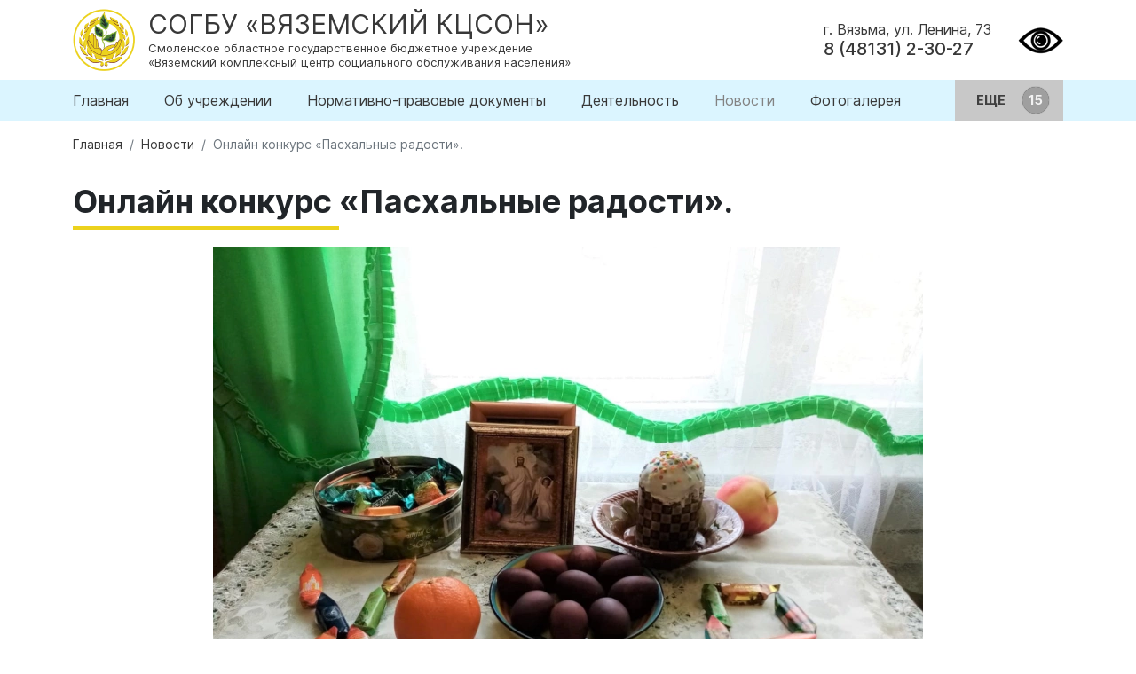

--- FILE ---
content_type: text/html; charset=UTF-8
request_url: https://csovazma.ru/news/onlayn-konkurs-pashalnye-radosti
body_size: 5821
content:
<!DOCTYPE html>
<html lang="ru">
<head>
    <base href="/">
    <title>Онлайн конкурс «Пасхальные радости». / Новости / СОГБУ «Вяземский КЦСОН»</title>
    <link rel='dns-prefetch' href='/'>
    <link rel="canonical" href="https://csovazma.ru/news/onlayn-konkurs-pashalnye-radosti">
    <meta name="viewport" content="width=device-width, initial-scale=1, shrink-to-fit=no">
    <meta http-equiv="Content-Type" content="text/html; charset=utf-8" >
    <meta charset="UTF-8"/>
    <meta http-equiv='x-dns-prefetch-control' content='on'>
    <meta name="robots" content="index, follow">
    <meta name="description" content="Онлайн конкурс «Пасхальные радости».">
    <meta name="keywords" content="Онлайн конкурс «Пасхальные радости».">
    
    <meta property="og:type" content="article">
    <meta property="og:title" content="Онлайн конкурс «Пасхальные радости».">
    <meta property="og:url" content="https://csovazma.ru/news/onlayn-konkurs-pashalnye-radosti">
    <meta property="og:image" content="https://csovazma.ru/https://293729.selcdn.ru/csovyazma/images/news/2023.04.14_1681484150.jpg">
    <meta property="og:description" content="Онлайн конкурс «Пасхальные радости».">
    <meta name="twitter:card" content="summary_large_image"> 
    <meta name="twitter:creator" content="@webonlife"> 
    <meta name="twitter:title" content="Онлайн конкурс «Пасхальные радости»."> 
    <meta name="twitter:description" content="Онлайн конкурс «Пасхальные радости»."> 
    <meta name="twitter:image" content="https://csovazma.ru/https://293729.selcdn.ru/csovyazma/images/news/2023.04.14_1681484150.jpg"> 

    <meta property="place:location:latitude" content="">
    <meta property="place:location:longitude" content="">
    <meta property="business:contact_data:street_address" content="">
    <meta property="business:contact_data:locality" content="">
    <meta property="business:contact_data:postal_code" content="">
    <meta property="business:contact_data:country_name" content="Россия">
    <meta property="business:contact_data:email" content="csovasma@yandex.ru">
    <meta property="business:contact_data:phone_number" content="8 (48131) 2-30-27">
    <meta property="business:contact_data:website" content="https://csovazma.ru/">

    <link rel="shortcut icon" type="image/x-icon" href="https://csovazma.ru/favicon.ico">
    <link rel="icon" type="image/ico" href="https://csovazma.ru/favicon.ico">
    
    <link href="https://cdn.jsdelivr.net/npm/bootstrap@5.2.1/dist/css/bootstrap.min.css" rel="stylesheet" integrity="sha384-iYQeCzEYFbKjA/T2uDLTpkwGzCiq6soy8tYaI1GyVh/UjpbCx/TYkiZhlZB6+fzT" crossorigin="anonymous">
    <script src="https://yastatic.net/jquery/3.3.1/jquery.min.js" type="text/javascript"></script>
    <script src="https://lidrekon.ru/slep/js/uhpv-full.min.js"></script>

        <!-- Yandex.Metrika counter -->
<script type="text/javascript" >
   (function(m,e,t,r,i,k,a){ m[i]=m[i]||function(){ (m[i].a=m[i].a||[]).push(arguments)};
   m[i].l=1*new Date();
   for (var j = 0; j < document.scripts.length; j++) { if (document.scripts[j].src === r) { return; }}
   k=e.createElement(t),a=e.getElementsByTagName(t)[0],k.async=1,k.src=r,a.parentNode.insertBefore(k,a)})
   (window, document, "script", "https://mc.yandex.ru/metrika/tag.js", "ym");

   ym(23103586, "init", {
        clickmap:true,
        trackLinks:true,
        accurateTrackBounce:true,
        webvisor:true,
        trackHash:true
   });
</script>
<noscript><div><img src="https://mc.yandex.ru/watch/23103586" style="position:absolute; left:-9999px;" alt="" /></div></noscript>
<!-- /Yandex.Metrika counter -->
<link rel="stylesheet" href="/assets/cache/styles_d2a402433f.min.css" type="text/css" />
<link rel="stylesheet" href="/assets/components/gallery/css/web.css" type="text/css" />
<link rel="stylesheet" href="/assets/components/ajaxform/css/default.css" type="text/css" />
<script src="https://www.google.com/recaptcha/api.js?onload=ReCaptchaCallbackV3&render=6LcM1M4UAAAAAC8tieDTIDPemcGiJCo6BQ9jcePR" async></script>
</head><body>
    <header>
	<div class="container">
		<div class="header_wrapper">
			<div class="logo">
				<a href="/" title="Главная">
					<img src="assets/template/images/logo.png" alt="Вяземский КЦСОН">
					<div class="text">
						<div class="name">СОГБУ «Вяземский КЦСОН»</div>
						<div class="descr">Смоленское областное государственное бюджетное учреждение<br>«Вяземский комплексный центр социального обслуживания населения»</div>
					</div>
				</a>
			</div>
			<div class="right">
				<div class="contacts">
					<div class="address">
						<a href="https://yandex.ru/maps/-/CCUV5UfD~C" target="_blank" rel="nofollow" title="Показать на карте">г. Вязьма, ул. Ленина, 73</a>
					</div>
					<div class="phone">
						<a href="tel:8 (48131) 2-30-27" title="Набрать номер">8 (48131) 2-30-27</a>
					</div>
				</div>
				<div class="impaired_button">
					<a id="specialButton" href="#" title="ВЕРСИЯ ДЛЯ СЛАБОВИДЯЩИХ">
						<img src="https://lidrekon.ru/images/special.png" alt="ВЕРСИЯ ДЛЯ СЛАБОВИДЯЩИХ">
					</a>
				</div>
			</div>
		</div>
	</div>
</header>    
<div class="page page_news_open">
  <div class="menu_osn">
    <div class="container">
       <nav>
        <ul  class="links"><li  class="first"><a itemprop="url" href="" class="nav-link" >Главная</a></li><li ><a itemprop="url" href="establishing/" class="nav-link" >Об учреждении</a></li><li ><a itemprop="url" href="legal-documents/" class="nav-link" >Нормативно-правовые документы</a></li><li ><a itemprop="url" href="deyatelnost/" class="nav-link" >Деятельность</a></li><li  class="active"><a itemprop="url" href="news/" class="nav-link" name>Новости</a></li><li ><a itemprop="url" href="photo-gallery" class="nav-link" >Фотогалерея</a></li><li ><a itemprop="url" href="demographics/" class="nav-link" >Национальный проект "Демография"</a></li><li ><a itemprop="url" href="the-independent-evaluation-of-the-quality-of-services" class="nav-link" >Независимая оценка качества условий оказания услуг</a></li><li ><a itemprop="url" href="reviews-and-offers" class="nav-link" >Отзывы и предложения</a></li><li ><a itemprop="url" href="legal-assistance" class="nav-link" >Бесплатная юридическая помощь</a></li><li ><a itemprop="url" href="the-anti-corruption" class="nav-link" >Противодействие коррупции</a></li><li ><a itemprop="url" href="technology/" class="nav-link" >Наши технологии, клубы, кружки</a></li><li ><a itemprop="url" href="klub-zolotogo-vozrasta/" class="nav-link" >Клуб золотого возраста</a></li><li ><a itemprop="url" href="priemnaya-semya" class="nav-link" >Приемная семья</a></li><li ><a itemprop="url" href="katalog-tehnicheskih-sredstv-reabilitatsii" class="nav-link" >Каталог технических средств реабилитации</a></li><li ><a itemprop="url" href="frequently-asked-questions" class="nav-link" >Часто задаваемые вопросы</a></li><li ><a itemprop="url" href="electronic-passport-availability-companies-axis" class="nav-link" >Электронный паспорт доступности учреждения ОСИ</a></li><li ><a itemprop="url" href="moshennichestvo/" class="nav-link" >Мошенничество</a></li><li ><a itemprop="url" href="contacts/" class="nav-link" >Контакты</a></li><li ><a itemprop="url" href="jobs" class="nav-link" >Вакансии</a></li><li  class="last"><a itemprop="url" href="personal-data" class="nav-link" >Персональные данные</a></li></ul>        <button>
            ЕЩЕ
        </button>
        <ul class='hidden-links hidden'></ul>
      </nav> 
    </div>
</div>  <div class="container">
    <nav aria-label="breadcrumb"><ol itemscope="" itemtype="http://schema.org/BreadcrumbList" class="breadcrumb"><li class="breadcrumb-item"><span itemscope="" itemprop="itemListElement" itemtype="http://schema.org/ListItem">
             <a title="Главная" itemprop="item" href=""><span itemprop="name">Главная</span><meta itemprop="position" content="1"></a>
        </span></li>
<li class="breadcrumb-item"><span itemscope="" itemprop="itemListElement" itemtype="http://schema.org/ListItem">
             <a title="Новости" itemprop="item" href="news/"><span itemprop="name">Новости</span><meta itemprop="position" content="2"></a>
        </span></li>
<li class="breadcrumb-item active" aria-current="page"><span itemscope="" itemprop="itemListElement" itemtype="http://schema.org/ListItem">
        <span itemprop="name">Онлайн конкурс «Пасхальные радости».</span><meta itemprop="position" content="3">
    </span></li></ol></nav>    <div class="page-title">
      <h1>Онлайн конкурс «Пасхальные радости».</h1>
    </div>
      <div class="row justify-content-center">
          <div class="col-lg-10 col-12">
           <a href="https://293729.selcdn.ru/csovyazma/images/news/2023.04.14_1681484150.jpg" data-rel="lightcase:image" class="full_image">
              <img decoding="async" alt="" title="" loading="lazy" src="/assets/cache/images/csovyazma/images/news/2023.04.14_1681484150.edaeac97.webp">
          </a>
            <div class="publishedon">14.04.2023</div>
                    <div class="introtext">
            14.04.2023г. Пасха – всеми любимый, светлый, христианский праздник.  В преддверии этого народного праздника Культорганизатор организовала онлайн - конкурс рисунков и поделок  на тему: «Пасхальные радости» для участниц Клуба золотого возраста.          </div>
                    <div class="content">
            <p>Конкурс прошел по 2 номинациям: «Пасхальный рисунок» и «Пасхальный  уголок». На конкурс поступило 5 работ. Участницы разных возрастов постарались удивить всех оригинальностью, удивительной фантазией и выдумкой. Все присланные работы яркие, красочные и соответствуют национальным традициям празднования Светлой Пасхи. Организатор выражает огромную благодарность всем тем, кто откликнулся и принял участие в нашем конкурсе! Всем нашим художникам и мастерам творческих успехов и вдохновения! </p>          </div>
                </div>
    </div>
        <div class="gallery">
      <div class="row">
        <div class="col-lg-3 col-12">
    <div class="item">
        <a href="https://293729.selcdn.ru/csovyazma/gallery/1131/3257.jpg" data-rel="lightcase:gallery">
            <img src="/assets/cache/images/csovyazma/gallery/1131/3257.1aa88f6f.jpg">   
        </a>
    </div>
</div>
<div class="col-lg-3 col-12">
    <div class="item">
        <a href="https://293729.selcdn.ru/csovyazma/gallery/1131/3258.jpg" data-rel="lightcase:gallery">
            <img src="/assets/cache/images/csovyazma/gallery/1131/3258.1aa88f6f.jpg">   
        </a>
    </div>
</div>
<div class="col-lg-3 col-12">
    <div class="item">
        <a href="https://293729.selcdn.ru/csovyazma/gallery/1131/3259.jpg" data-rel="lightcase:gallery">
            <img src="/assets/cache/images/csovyazma/gallery/1131/3259.1aa88f6f.jpg">   
        </a>
    </div>
</div>
<div class="col-lg-3 col-12">
    <div class="item">
        <a href="https://293729.selcdn.ru/csovyazma/gallery/1131/3260.jpg" data-rel="lightcase:gallery">
            <img src="/assets/cache/images/csovyazma/gallery/1131/3260.1aa88f6f.jpg">   
        </a>
    </div>
</div>
<div class="col-lg-3 col-12">
    <div class="item">
        <a href="https://293729.selcdn.ru/csovyazma/gallery/1131/3262.jpg" data-rel="lightcase:gallery">
            <img src="/assets/cache/images/csovyazma/gallery/1131/3262.1aa88f6f.jpg">   
        </a>
    </div>
</div>
<div class="col-lg-3 col-12">
    <div class="item">
        <a href="https://293729.selcdn.ru/csovyazma/gallery/1131/3261.jpg" data-rel="lightcase:gallery">
            <img src="/assets/cache/images/csovyazma/gallery/1131/3261.1aa88f6f.jpg">   
        </a>
    </div>
</div>
<div class="col-lg-3 col-12">
    <div class="item">
        <a href="https://293729.selcdn.ru/csovyazma/gallery/1131/3263.jpg" data-rel="lightcase:gallery">
            <img src="/assets/cache/images/csovyazma/gallery/1131/3263.1aa88f6f.jpg">   
        </a>
    </div>
</div>
<div class="col-lg-3 col-12">
    <div class="item">
        <a href="https://293729.selcdn.ru/csovyazma/gallery/1131/3264.jpg" data-rel="lightcase:gallery">
            <img src="/assets/cache/images/csovyazma/gallery/1131/3264.1aa88f6f.jpg">   
        </a>
    </div>
</div>      </div>
    </div>
      </div>
  <section class="news">
    <div class="container">
        <div class="section-title">
            <h2>Другие новости</h2>
        </div>
        <div class="row news-list">
            <div class="col-xl-3 col-12">
  <div class="item">
      <div class="image">
        <a href="news/chas-duhovnosti" title="«Час духовности»">
          <img src="/assets/cache/images/csovyazma/images/news/2026.01.21_1769016187.e71ab527.jpg" alt="«Час духовности»">
        </a>
      </div>
      <div class="text">
        <div class="status">
          <div class="date">20.01.2026</div>
        </div>
        <a href="news/chas-duhovnosti" title="«Час духовности»" class="text-title">«Час духовности»</a>
      </div>
  </div>
</div>
<div class="col-xl-3 col-12">
  <div class="item">
      <div class="image">
        <a href="news/poeticheskiy-vecher-s-alekseem-vanyushenkovym-vecher-poeticheskogo-nastroeniya" title="Поэтический вечер с Алексеем Ванюшенковым «Вечер поэтического настроения»">
          <img src="/assets/cache/images/csovyazma/images/news/2026.01.21_1769016015.e71ab527.jpg" alt="Поэтический вечер с Алексеем Ванюшенковым «Вечер поэтического настроения»">
        </a>
      </div>
      <div class="text">
        <div class="status">
          <div class="date">20.01.2026</div>
        </div>
        <a href="news/poeticheskiy-vecher-s-alekseem-vanyushenkovym-vecher-poeticheskogo-nastroeniya" title="Поэтический вечер с Алексеем Ванюшенковым «Вечер поэтического настроения»" class="text-title">Поэтический вечер с Алексеем Ванюшенковым «Вечер поэтического настроения»</a>
      </div>
  </div>
</div>
<div class="col-xl-3 col-12">
  <div class="item">
      <div class="image">
        <a href="news/muzykalno-literaturnaya-gostinaya-muzyka-zimy" title="Музыкально - литературная гостиная «Музыка зимы»">
          <img src="/assets/cache/images/csovyazma/images/news/2026.01.21_1769016095.e71ab527.jpg" alt="Музыкально - литературная гостиная «Музыка зимы»">
        </a>
      </div>
      <div class="text">
        <div class="status">
          <div class="date">20.01.2026</div>
        </div>
        <a href="news/muzykalno-literaturnaya-gostinaya-muzyka-zimy" title="Музыкально - литературная гостиная «Музыка зимы»" class="text-title">Музыкально - литературная гостиная «Музыка зимы»</a>
      </div>
  </div>
</div>
<div class="col-xl-3 col-12">
  <div class="item">
      <div class="image">
        <a href="news/nastupaet-volshebstvo" title="«Наступает волшебство»">
          <img src="/assets/cache/images/csovyazma/images/news/2026.01.21_1769015972.e71ab527.jpg" alt="«Наступает волшебство»">
        </a>
      </div>
      <div class="text">
        <div class="status">
          <div class="date">20.01.2026</div>
        </div>
        <a href="news/nastupaet-volshebstvo" title="«Наступает волшебство»" class="text-title">«Наступает волшебство»</a>
      </div>
  </div>
</div>        </div>
    </div>
  </section>
</div>

    <footer>
	<div class="container">
	    <div class="row">
	    	<div class="col-xl-3 col-12">
	    		© СОГБУ «Вяземский КЦСОН» 2013—2026 г.
	    	</div>
	    	<div class="col-xl-8 col-12">
	    	</div>
	    	<div class="col-xl-1 col-12">
	    		<div class="devel">
	    			<a href="https://defulo.ru" target="_blank" title="Разработано и сопровождается Defulo">
						<img src="https://defulo.ru/assets/template/images/logo.svg" alt="Разработано и сопровождается Defulo">
					</a>
	    		</div>
	    	</div>
	    </div>
    </div>
</footer>    <div class="modal fade" id="callbackModal" tabindex="-1" aria-labelledby="callbackModalLabel" aria-hidden="true">
  <div class="modal-dialog modal-dialog-centered">
    <div class="modal-content">
      <div class="modal-header">
        <h5 class="modal-title" id="callbackModalLabel">Написать нам</h5>
        <button type="button" class="btn-close" data-bs-dismiss="modal" aria-label="Close"></button>
      </div>
      <div class="modal-body">
        <form class="ajax_form" action="" method="post" id="callback_form">
  <input type="hidden" name="nospam" value="" />
  <input type="text" name="pagename" value="Онлайн конкурс «Пасхальные радости»." readonly style="display: none;">
  <input type="text" name="pageurl" value="news/onlayn-konkurs-pashalnye-radosti" readonly style="display: none;">
  <input type="text" name="title" id="title" value="СРОЧНО!" readonly style="display: none;">
  <input type="text" name="subtitle" id="subtitle" value="Перезвонить" readonly style="display: none;">
  <div class="mb-3">
    <input type="text" class="form-control" name="name" placeholder="Ваше имя" required>
  </div>
  <div class="mb-3">
    <input type="email" class="form-control" name="email" placeholder="Email" required>
  </div>
  <div class="mb-3">
    <textarea class="form-control" name="mess" rows="3" placeholder="Сообщение" required></textarea>
  </div>
  <div>
    <button type="submit" class="btn-default">Отправить</button>
  </div>
  
    <span class="error_g-recaptcha-response error"></span>
    <input type="hidden" name="g-recaptcha-response">

	<input type="hidden" name="af_action" value="354348da7c10072b503e6257e7b7002c" />
</form>

<div id="callback_success" style="display: none;" class="alert" role="alert">
  <strong>Спасибо! Мы Вам скоро ответим.</strong> 
</div>      </div>
    </div>
  </div>
</div>    <script src="https://cdn.jsdelivr.net/npm/bootstrap@5.2.1/dist/js/bootstrap.bundle.min.js" integrity="sha384-u1OknCvxWvY5kfmNBILK2hRnQC3Pr17a+RTT6rIHI7NnikvbZlHgTPOOmMi466C8" crossorigin="anonymous"></script><script src="/assets/cache/scripts_cb47326dec.min.js"></script>
<script src="/assets/components/ajaxform/js/default.js"></script>
<script type="text/javascript">AjaxForm.initialize({"assetsUrl":"\/assets\/components\/ajaxform\/","actionUrl":"\/assets\/components\/ajaxform\/action.php","closeMessage":"\u0437\u0430\u043a\u0440\u044b\u0442\u044c \u0432\u0441\u0435","formSelector":"form.ajax_form","pageId":1169});</script>

        <script>
            var ReCaptchaCallbackV3 = function() {
                grecaptcha.ready(function() {
                    grecaptcha.reset = grecaptchaExecute;
                    grecaptcha.reset();
                });
            };
            function grecaptchaExecute() {
                grecaptcha.execute("6LcM1M4UAAAAAC8tieDTIDPemcGiJCo6BQ9jcePR", { action: "callbackform" }).then(function(token) {
                    var fieldsToken = document.querySelectorAll("[name ='g-recaptcha-response']");
                    Array.prototype.forEach.call(fieldsToken, function(el, i){
                        el.value = token;
                    });
                });
            };
            // обновляем капчу каждую минуту
            setInterval(function() {
                grecaptcha.reset();
            }, 60000);
        </script>
    
</body>
</html>

--- FILE ---
content_type: text/html; charset=utf-8
request_url: https://www.google.com/recaptcha/api2/anchor?ar=1&k=6LcM1M4UAAAAAC8tieDTIDPemcGiJCo6BQ9jcePR&co=aHR0cHM6Ly9jc292YXptYS5ydTo0NDM.&hl=en&v=PoyoqOPhxBO7pBk68S4YbpHZ&size=invisible&anchor-ms=20000&execute-ms=30000&cb=hkgh96f23rgx
body_size: 48449
content:
<!DOCTYPE HTML><html dir="ltr" lang="en"><head><meta http-equiv="Content-Type" content="text/html; charset=UTF-8">
<meta http-equiv="X-UA-Compatible" content="IE=edge">
<title>reCAPTCHA</title>
<style type="text/css">
/* cyrillic-ext */
@font-face {
  font-family: 'Roboto';
  font-style: normal;
  font-weight: 400;
  font-stretch: 100%;
  src: url(//fonts.gstatic.com/s/roboto/v48/KFO7CnqEu92Fr1ME7kSn66aGLdTylUAMa3GUBHMdazTgWw.woff2) format('woff2');
  unicode-range: U+0460-052F, U+1C80-1C8A, U+20B4, U+2DE0-2DFF, U+A640-A69F, U+FE2E-FE2F;
}
/* cyrillic */
@font-face {
  font-family: 'Roboto';
  font-style: normal;
  font-weight: 400;
  font-stretch: 100%;
  src: url(//fonts.gstatic.com/s/roboto/v48/KFO7CnqEu92Fr1ME7kSn66aGLdTylUAMa3iUBHMdazTgWw.woff2) format('woff2');
  unicode-range: U+0301, U+0400-045F, U+0490-0491, U+04B0-04B1, U+2116;
}
/* greek-ext */
@font-face {
  font-family: 'Roboto';
  font-style: normal;
  font-weight: 400;
  font-stretch: 100%;
  src: url(//fonts.gstatic.com/s/roboto/v48/KFO7CnqEu92Fr1ME7kSn66aGLdTylUAMa3CUBHMdazTgWw.woff2) format('woff2');
  unicode-range: U+1F00-1FFF;
}
/* greek */
@font-face {
  font-family: 'Roboto';
  font-style: normal;
  font-weight: 400;
  font-stretch: 100%;
  src: url(//fonts.gstatic.com/s/roboto/v48/KFO7CnqEu92Fr1ME7kSn66aGLdTylUAMa3-UBHMdazTgWw.woff2) format('woff2');
  unicode-range: U+0370-0377, U+037A-037F, U+0384-038A, U+038C, U+038E-03A1, U+03A3-03FF;
}
/* math */
@font-face {
  font-family: 'Roboto';
  font-style: normal;
  font-weight: 400;
  font-stretch: 100%;
  src: url(//fonts.gstatic.com/s/roboto/v48/KFO7CnqEu92Fr1ME7kSn66aGLdTylUAMawCUBHMdazTgWw.woff2) format('woff2');
  unicode-range: U+0302-0303, U+0305, U+0307-0308, U+0310, U+0312, U+0315, U+031A, U+0326-0327, U+032C, U+032F-0330, U+0332-0333, U+0338, U+033A, U+0346, U+034D, U+0391-03A1, U+03A3-03A9, U+03B1-03C9, U+03D1, U+03D5-03D6, U+03F0-03F1, U+03F4-03F5, U+2016-2017, U+2034-2038, U+203C, U+2040, U+2043, U+2047, U+2050, U+2057, U+205F, U+2070-2071, U+2074-208E, U+2090-209C, U+20D0-20DC, U+20E1, U+20E5-20EF, U+2100-2112, U+2114-2115, U+2117-2121, U+2123-214F, U+2190, U+2192, U+2194-21AE, U+21B0-21E5, U+21F1-21F2, U+21F4-2211, U+2213-2214, U+2216-22FF, U+2308-230B, U+2310, U+2319, U+231C-2321, U+2336-237A, U+237C, U+2395, U+239B-23B7, U+23D0, U+23DC-23E1, U+2474-2475, U+25AF, U+25B3, U+25B7, U+25BD, U+25C1, U+25CA, U+25CC, U+25FB, U+266D-266F, U+27C0-27FF, U+2900-2AFF, U+2B0E-2B11, U+2B30-2B4C, U+2BFE, U+3030, U+FF5B, U+FF5D, U+1D400-1D7FF, U+1EE00-1EEFF;
}
/* symbols */
@font-face {
  font-family: 'Roboto';
  font-style: normal;
  font-weight: 400;
  font-stretch: 100%;
  src: url(//fonts.gstatic.com/s/roboto/v48/KFO7CnqEu92Fr1ME7kSn66aGLdTylUAMaxKUBHMdazTgWw.woff2) format('woff2');
  unicode-range: U+0001-000C, U+000E-001F, U+007F-009F, U+20DD-20E0, U+20E2-20E4, U+2150-218F, U+2190, U+2192, U+2194-2199, U+21AF, U+21E6-21F0, U+21F3, U+2218-2219, U+2299, U+22C4-22C6, U+2300-243F, U+2440-244A, U+2460-24FF, U+25A0-27BF, U+2800-28FF, U+2921-2922, U+2981, U+29BF, U+29EB, U+2B00-2BFF, U+4DC0-4DFF, U+FFF9-FFFB, U+10140-1018E, U+10190-1019C, U+101A0, U+101D0-101FD, U+102E0-102FB, U+10E60-10E7E, U+1D2C0-1D2D3, U+1D2E0-1D37F, U+1F000-1F0FF, U+1F100-1F1AD, U+1F1E6-1F1FF, U+1F30D-1F30F, U+1F315, U+1F31C, U+1F31E, U+1F320-1F32C, U+1F336, U+1F378, U+1F37D, U+1F382, U+1F393-1F39F, U+1F3A7-1F3A8, U+1F3AC-1F3AF, U+1F3C2, U+1F3C4-1F3C6, U+1F3CA-1F3CE, U+1F3D4-1F3E0, U+1F3ED, U+1F3F1-1F3F3, U+1F3F5-1F3F7, U+1F408, U+1F415, U+1F41F, U+1F426, U+1F43F, U+1F441-1F442, U+1F444, U+1F446-1F449, U+1F44C-1F44E, U+1F453, U+1F46A, U+1F47D, U+1F4A3, U+1F4B0, U+1F4B3, U+1F4B9, U+1F4BB, U+1F4BF, U+1F4C8-1F4CB, U+1F4D6, U+1F4DA, U+1F4DF, U+1F4E3-1F4E6, U+1F4EA-1F4ED, U+1F4F7, U+1F4F9-1F4FB, U+1F4FD-1F4FE, U+1F503, U+1F507-1F50B, U+1F50D, U+1F512-1F513, U+1F53E-1F54A, U+1F54F-1F5FA, U+1F610, U+1F650-1F67F, U+1F687, U+1F68D, U+1F691, U+1F694, U+1F698, U+1F6AD, U+1F6B2, U+1F6B9-1F6BA, U+1F6BC, U+1F6C6-1F6CF, U+1F6D3-1F6D7, U+1F6E0-1F6EA, U+1F6F0-1F6F3, U+1F6F7-1F6FC, U+1F700-1F7FF, U+1F800-1F80B, U+1F810-1F847, U+1F850-1F859, U+1F860-1F887, U+1F890-1F8AD, U+1F8B0-1F8BB, U+1F8C0-1F8C1, U+1F900-1F90B, U+1F93B, U+1F946, U+1F984, U+1F996, U+1F9E9, U+1FA00-1FA6F, U+1FA70-1FA7C, U+1FA80-1FA89, U+1FA8F-1FAC6, U+1FACE-1FADC, U+1FADF-1FAE9, U+1FAF0-1FAF8, U+1FB00-1FBFF;
}
/* vietnamese */
@font-face {
  font-family: 'Roboto';
  font-style: normal;
  font-weight: 400;
  font-stretch: 100%;
  src: url(//fonts.gstatic.com/s/roboto/v48/KFO7CnqEu92Fr1ME7kSn66aGLdTylUAMa3OUBHMdazTgWw.woff2) format('woff2');
  unicode-range: U+0102-0103, U+0110-0111, U+0128-0129, U+0168-0169, U+01A0-01A1, U+01AF-01B0, U+0300-0301, U+0303-0304, U+0308-0309, U+0323, U+0329, U+1EA0-1EF9, U+20AB;
}
/* latin-ext */
@font-face {
  font-family: 'Roboto';
  font-style: normal;
  font-weight: 400;
  font-stretch: 100%;
  src: url(//fonts.gstatic.com/s/roboto/v48/KFO7CnqEu92Fr1ME7kSn66aGLdTylUAMa3KUBHMdazTgWw.woff2) format('woff2');
  unicode-range: U+0100-02BA, U+02BD-02C5, U+02C7-02CC, U+02CE-02D7, U+02DD-02FF, U+0304, U+0308, U+0329, U+1D00-1DBF, U+1E00-1E9F, U+1EF2-1EFF, U+2020, U+20A0-20AB, U+20AD-20C0, U+2113, U+2C60-2C7F, U+A720-A7FF;
}
/* latin */
@font-face {
  font-family: 'Roboto';
  font-style: normal;
  font-weight: 400;
  font-stretch: 100%;
  src: url(//fonts.gstatic.com/s/roboto/v48/KFO7CnqEu92Fr1ME7kSn66aGLdTylUAMa3yUBHMdazQ.woff2) format('woff2');
  unicode-range: U+0000-00FF, U+0131, U+0152-0153, U+02BB-02BC, U+02C6, U+02DA, U+02DC, U+0304, U+0308, U+0329, U+2000-206F, U+20AC, U+2122, U+2191, U+2193, U+2212, U+2215, U+FEFF, U+FFFD;
}
/* cyrillic-ext */
@font-face {
  font-family: 'Roboto';
  font-style: normal;
  font-weight: 500;
  font-stretch: 100%;
  src: url(//fonts.gstatic.com/s/roboto/v48/KFO7CnqEu92Fr1ME7kSn66aGLdTylUAMa3GUBHMdazTgWw.woff2) format('woff2');
  unicode-range: U+0460-052F, U+1C80-1C8A, U+20B4, U+2DE0-2DFF, U+A640-A69F, U+FE2E-FE2F;
}
/* cyrillic */
@font-face {
  font-family: 'Roboto';
  font-style: normal;
  font-weight: 500;
  font-stretch: 100%;
  src: url(//fonts.gstatic.com/s/roboto/v48/KFO7CnqEu92Fr1ME7kSn66aGLdTylUAMa3iUBHMdazTgWw.woff2) format('woff2');
  unicode-range: U+0301, U+0400-045F, U+0490-0491, U+04B0-04B1, U+2116;
}
/* greek-ext */
@font-face {
  font-family: 'Roboto';
  font-style: normal;
  font-weight: 500;
  font-stretch: 100%;
  src: url(//fonts.gstatic.com/s/roboto/v48/KFO7CnqEu92Fr1ME7kSn66aGLdTylUAMa3CUBHMdazTgWw.woff2) format('woff2');
  unicode-range: U+1F00-1FFF;
}
/* greek */
@font-face {
  font-family: 'Roboto';
  font-style: normal;
  font-weight: 500;
  font-stretch: 100%;
  src: url(//fonts.gstatic.com/s/roboto/v48/KFO7CnqEu92Fr1ME7kSn66aGLdTylUAMa3-UBHMdazTgWw.woff2) format('woff2');
  unicode-range: U+0370-0377, U+037A-037F, U+0384-038A, U+038C, U+038E-03A1, U+03A3-03FF;
}
/* math */
@font-face {
  font-family: 'Roboto';
  font-style: normal;
  font-weight: 500;
  font-stretch: 100%;
  src: url(//fonts.gstatic.com/s/roboto/v48/KFO7CnqEu92Fr1ME7kSn66aGLdTylUAMawCUBHMdazTgWw.woff2) format('woff2');
  unicode-range: U+0302-0303, U+0305, U+0307-0308, U+0310, U+0312, U+0315, U+031A, U+0326-0327, U+032C, U+032F-0330, U+0332-0333, U+0338, U+033A, U+0346, U+034D, U+0391-03A1, U+03A3-03A9, U+03B1-03C9, U+03D1, U+03D5-03D6, U+03F0-03F1, U+03F4-03F5, U+2016-2017, U+2034-2038, U+203C, U+2040, U+2043, U+2047, U+2050, U+2057, U+205F, U+2070-2071, U+2074-208E, U+2090-209C, U+20D0-20DC, U+20E1, U+20E5-20EF, U+2100-2112, U+2114-2115, U+2117-2121, U+2123-214F, U+2190, U+2192, U+2194-21AE, U+21B0-21E5, U+21F1-21F2, U+21F4-2211, U+2213-2214, U+2216-22FF, U+2308-230B, U+2310, U+2319, U+231C-2321, U+2336-237A, U+237C, U+2395, U+239B-23B7, U+23D0, U+23DC-23E1, U+2474-2475, U+25AF, U+25B3, U+25B7, U+25BD, U+25C1, U+25CA, U+25CC, U+25FB, U+266D-266F, U+27C0-27FF, U+2900-2AFF, U+2B0E-2B11, U+2B30-2B4C, U+2BFE, U+3030, U+FF5B, U+FF5D, U+1D400-1D7FF, U+1EE00-1EEFF;
}
/* symbols */
@font-face {
  font-family: 'Roboto';
  font-style: normal;
  font-weight: 500;
  font-stretch: 100%;
  src: url(//fonts.gstatic.com/s/roboto/v48/KFO7CnqEu92Fr1ME7kSn66aGLdTylUAMaxKUBHMdazTgWw.woff2) format('woff2');
  unicode-range: U+0001-000C, U+000E-001F, U+007F-009F, U+20DD-20E0, U+20E2-20E4, U+2150-218F, U+2190, U+2192, U+2194-2199, U+21AF, U+21E6-21F0, U+21F3, U+2218-2219, U+2299, U+22C4-22C6, U+2300-243F, U+2440-244A, U+2460-24FF, U+25A0-27BF, U+2800-28FF, U+2921-2922, U+2981, U+29BF, U+29EB, U+2B00-2BFF, U+4DC0-4DFF, U+FFF9-FFFB, U+10140-1018E, U+10190-1019C, U+101A0, U+101D0-101FD, U+102E0-102FB, U+10E60-10E7E, U+1D2C0-1D2D3, U+1D2E0-1D37F, U+1F000-1F0FF, U+1F100-1F1AD, U+1F1E6-1F1FF, U+1F30D-1F30F, U+1F315, U+1F31C, U+1F31E, U+1F320-1F32C, U+1F336, U+1F378, U+1F37D, U+1F382, U+1F393-1F39F, U+1F3A7-1F3A8, U+1F3AC-1F3AF, U+1F3C2, U+1F3C4-1F3C6, U+1F3CA-1F3CE, U+1F3D4-1F3E0, U+1F3ED, U+1F3F1-1F3F3, U+1F3F5-1F3F7, U+1F408, U+1F415, U+1F41F, U+1F426, U+1F43F, U+1F441-1F442, U+1F444, U+1F446-1F449, U+1F44C-1F44E, U+1F453, U+1F46A, U+1F47D, U+1F4A3, U+1F4B0, U+1F4B3, U+1F4B9, U+1F4BB, U+1F4BF, U+1F4C8-1F4CB, U+1F4D6, U+1F4DA, U+1F4DF, U+1F4E3-1F4E6, U+1F4EA-1F4ED, U+1F4F7, U+1F4F9-1F4FB, U+1F4FD-1F4FE, U+1F503, U+1F507-1F50B, U+1F50D, U+1F512-1F513, U+1F53E-1F54A, U+1F54F-1F5FA, U+1F610, U+1F650-1F67F, U+1F687, U+1F68D, U+1F691, U+1F694, U+1F698, U+1F6AD, U+1F6B2, U+1F6B9-1F6BA, U+1F6BC, U+1F6C6-1F6CF, U+1F6D3-1F6D7, U+1F6E0-1F6EA, U+1F6F0-1F6F3, U+1F6F7-1F6FC, U+1F700-1F7FF, U+1F800-1F80B, U+1F810-1F847, U+1F850-1F859, U+1F860-1F887, U+1F890-1F8AD, U+1F8B0-1F8BB, U+1F8C0-1F8C1, U+1F900-1F90B, U+1F93B, U+1F946, U+1F984, U+1F996, U+1F9E9, U+1FA00-1FA6F, U+1FA70-1FA7C, U+1FA80-1FA89, U+1FA8F-1FAC6, U+1FACE-1FADC, U+1FADF-1FAE9, U+1FAF0-1FAF8, U+1FB00-1FBFF;
}
/* vietnamese */
@font-face {
  font-family: 'Roboto';
  font-style: normal;
  font-weight: 500;
  font-stretch: 100%;
  src: url(//fonts.gstatic.com/s/roboto/v48/KFO7CnqEu92Fr1ME7kSn66aGLdTylUAMa3OUBHMdazTgWw.woff2) format('woff2');
  unicode-range: U+0102-0103, U+0110-0111, U+0128-0129, U+0168-0169, U+01A0-01A1, U+01AF-01B0, U+0300-0301, U+0303-0304, U+0308-0309, U+0323, U+0329, U+1EA0-1EF9, U+20AB;
}
/* latin-ext */
@font-face {
  font-family: 'Roboto';
  font-style: normal;
  font-weight: 500;
  font-stretch: 100%;
  src: url(//fonts.gstatic.com/s/roboto/v48/KFO7CnqEu92Fr1ME7kSn66aGLdTylUAMa3KUBHMdazTgWw.woff2) format('woff2');
  unicode-range: U+0100-02BA, U+02BD-02C5, U+02C7-02CC, U+02CE-02D7, U+02DD-02FF, U+0304, U+0308, U+0329, U+1D00-1DBF, U+1E00-1E9F, U+1EF2-1EFF, U+2020, U+20A0-20AB, U+20AD-20C0, U+2113, U+2C60-2C7F, U+A720-A7FF;
}
/* latin */
@font-face {
  font-family: 'Roboto';
  font-style: normal;
  font-weight: 500;
  font-stretch: 100%;
  src: url(//fonts.gstatic.com/s/roboto/v48/KFO7CnqEu92Fr1ME7kSn66aGLdTylUAMa3yUBHMdazQ.woff2) format('woff2');
  unicode-range: U+0000-00FF, U+0131, U+0152-0153, U+02BB-02BC, U+02C6, U+02DA, U+02DC, U+0304, U+0308, U+0329, U+2000-206F, U+20AC, U+2122, U+2191, U+2193, U+2212, U+2215, U+FEFF, U+FFFD;
}
/* cyrillic-ext */
@font-face {
  font-family: 'Roboto';
  font-style: normal;
  font-weight: 900;
  font-stretch: 100%;
  src: url(//fonts.gstatic.com/s/roboto/v48/KFO7CnqEu92Fr1ME7kSn66aGLdTylUAMa3GUBHMdazTgWw.woff2) format('woff2');
  unicode-range: U+0460-052F, U+1C80-1C8A, U+20B4, U+2DE0-2DFF, U+A640-A69F, U+FE2E-FE2F;
}
/* cyrillic */
@font-face {
  font-family: 'Roboto';
  font-style: normal;
  font-weight: 900;
  font-stretch: 100%;
  src: url(//fonts.gstatic.com/s/roboto/v48/KFO7CnqEu92Fr1ME7kSn66aGLdTylUAMa3iUBHMdazTgWw.woff2) format('woff2');
  unicode-range: U+0301, U+0400-045F, U+0490-0491, U+04B0-04B1, U+2116;
}
/* greek-ext */
@font-face {
  font-family: 'Roboto';
  font-style: normal;
  font-weight: 900;
  font-stretch: 100%;
  src: url(//fonts.gstatic.com/s/roboto/v48/KFO7CnqEu92Fr1ME7kSn66aGLdTylUAMa3CUBHMdazTgWw.woff2) format('woff2');
  unicode-range: U+1F00-1FFF;
}
/* greek */
@font-face {
  font-family: 'Roboto';
  font-style: normal;
  font-weight: 900;
  font-stretch: 100%;
  src: url(//fonts.gstatic.com/s/roboto/v48/KFO7CnqEu92Fr1ME7kSn66aGLdTylUAMa3-UBHMdazTgWw.woff2) format('woff2');
  unicode-range: U+0370-0377, U+037A-037F, U+0384-038A, U+038C, U+038E-03A1, U+03A3-03FF;
}
/* math */
@font-face {
  font-family: 'Roboto';
  font-style: normal;
  font-weight: 900;
  font-stretch: 100%;
  src: url(//fonts.gstatic.com/s/roboto/v48/KFO7CnqEu92Fr1ME7kSn66aGLdTylUAMawCUBHMdazTgWw.woff2) format('woff2');
  unicode-range: U+0302-0303, U+0305, U+0307-0308, U+0310, U+0312, U+0315, U+031A, U+0326-0327, U+032C, U+032F-0330, U+0332-0333, U+0338, U+033A, U+0346, U+034D, U+0391-03A1, U+03A3-03A9, U+03B1-03C9, U+03D1, U+03D5-03D6, U+03F0-03F1, U+03F4-03F5, U+2016-2017, U+2034-2038, U+203C, U+2040, U+2043, U+2047, U+2050, U+2057, U+205F, U+2070-2071, U+2074-208E, U+2090-209C, U+20D0-20DC, U+20E1, U+20E5-20EF, U+2100-2112, U+2114-2115, U+2117-2121, U+2123-214F, U+2190, U+2192, U+2194-21AE, U+21B0-21E5, U+21F1-21F2, U+21F4-2211, U+2213-2214, U+2216-22FF, U+2308-230B, U+2310, U+2319, U+231C-2321, U+2336-237A, U+237C, U+2395, U+239B-23B7, U+23D0, U+23DC-23E1, U+2474-2475, U+25AF, U+25B3, U+25B7, U+25BD, U+25C1, U+25CA, U+25CC, U+25FB, U+266D-266F, U+27C0-27FF, U+2900-2AFF, U+2B0E-2B11, U+2B30-2B4C, U+2BFE, U+3030, U+FF5B, U+FF5D, U+1D400-1D7FF, U+1EE00-1EEFF;
}
/* symbols */
@font-face {
  font-family: 'Roboto';
  font-style: normal;
  font-weight: 900;
  font-stretch: 100%;
  src: url(//fonts.gstatic.com/s/roboto/v48/KFO7CnqEu92Fr1ME7kSn66aGLdTylUAMaxKUBHMdazTgWw.woff2) format('woff2');
  unicode-range: U+0001-000C, U+000E-001F, U+007F-009F, U+20DD-20E0, U+20E2-20E4, U+2150-218F, U+2190, U+2192, U+2194-2199, U+21AF, U+21E6-21F0, U+21F3, U+2218-2219, U+2299, U+22C4-22C6, U+2300-243F, U+2440-244A, U+2460-24FF, U+25A0-27BF, U+2800-28FF, U+2921-2922, U+2981, U+29BF, U+29EB, U+2B00-2BFF, U+4DC0-4DFF, U+FFF9-FFFB, U+10140-1018E, U+10190-1019C, U+101A0, U+101D0-101FD, U+102E0-102FB, U+10E60-10E7E, U+1D2C0-1D2D3, U+1D2E0-1D37F, U+1F000-1F0FF, U+1F100-1F1AD, U+1F1E6-1F1FF, U+1F30D-1F30F, U+1F315, U+1F31C, U+1F31E, U+1F320-1F32C, U+1F336, U+1F378, U+1F37D, U+1F382, U+1F393-1F39F, U+1F3A7-1F3A8, U+1F3AC-1F3AF, U+1F3C2, U+1F3C4-1F3C6, U+1F3CA-1F3CE, U+1F3D4-1F3E0, U+1F3ED, U+1F3F1-1F3F3, U+1F3F5-1F3F7, U+1F408, U+1F415, U+1F41F, U+1F426, U+1F43F, U+1F441-1F442, U+1F444, U+1F446-1F449, U+1F44C-1F44E, U+1F453, U+1F46A, U+1F47D, U+1F4A3, U+1F4B0, U+1F4B3, U+1F4B9, U+1F4BB, U+1F4BF, U+1F4C8-1F4CB, U+1F4D6, U+1F4DA, U+1F4DF, U+1F4E3-1F4E6, U+1F4EA-1F4ED, U+1F4F7, U+1F4F9-1F4FB, U+1F4FD-1F4FE, U+1F503, U+1F507-1F50B, U+1F50D, U+1F512-1F513, U+1F53E-1F54A, U+1F54F-1F5FA, U+1F610, U+1F650-1F67F, U+1F687, U+1F68D, U+1F691, U+1F694, U+1F698, U+1F6AD, U+1F6B2, U+1F6B9-1F6BA, U+1F6BC, U+1F6C6-1F6CF, U+1F6D3-1F6D7, U+1F6E0-1F6EA, U+1F6F0-1F6F3, U+1F6F7-1F6FC, U+1F700-1F7FF, U+1F800-1F80B, U+1F810-1F847, U+1F850-1F859, U+1F860-1F887, U+1F890-1F8AD, U+1F8B0-1F8BB, U+1F8C0-1F8C1, U+1F900-1F90B, U+1F93B, U+1F946, U+1F984, U+1F996, U+1F9E9, U+1FA00-1FA6F, U+1FA70-1FA7C, U+1FA80-1FA89, U+1FA8F-1FAC6, U+1FACE-1FADC, U+1FADF-1FAE9, U+1FAF0-1FAF8, U+1FB00-1FBFF;
}
/* vietnamese */
@font-face {
  font-family: 'Roboto';
  font-style: normal;
  font-weight: 900;
  font-stretch: 100%;
  src: url(//fonts.gstatic.com/s/roboto/v48/KFO7CnqEu92Fr1ME7kSn66aGLdTylUAMa3OUBHMdazTgWw.woff2) format('woff2');
  unicode-range: U+0102-0103, U+0110-0111, U+0128-0129, U+0168-0169, U+01A0-01A1, U+01AF-01B0, U+0300-0301, U+0303-0304, U+0308-0309, U+0323, U+0329, U+1EA0-1EF9, U+20AB;
}
/* latin-ext */
@font-face {
  font-family: 'Roboto';
  font-style: normal;
  font-weight: 900;
  font-stretch: 100%;
  src: url(//fonts.gstatic.com/s/roboto/v48/KFO7CnqEu92Fr1ME7kSn66aGLdTylUAMa3KUBHMdazTgWw.woff2) format('woff2');
  unicode-range: U+0100-02BA, U+02BD-02C5, U+02C7-02CC, U+02CE-02D7, U+02DD-02FF, U+0304, U+0308, U+0329, U+1D00-1DBF, U+1E00-1E9F, U+1EF2-1EFF, U+2020, U+20A0-20AB, U+20AD-20C0, U+2113, U+2C60-2C7F, U+A720-A7FF;
}
/* latin */
@font-face {
  font-family: 'Roboto';
  font-style: normal;
  font-weight: 900;
  font-stretch: 100%;
  src: url(//fonts.gstatic.com/s/roboto/v48/KFO7CnqEu92Fr1ME7kSn66aGLdTylUAMa3yUBHMdazQ.woff2) format('woff2');
  unicode-range: U+0000-00FF, U+0131, U+0152-0153, U+02BB-02BC, U+02C6, U+02DA, U+02DC, U+0304, U+0308, U+0329, U+2000-206F, U+20AC, U+2122, U+2191, U+2193, U+2212, U+2215, U+FEFF, U+FFFD;
}

</style>
<link rel="stylesheet" type="text/css" href="https://www.gstatic.com/recaptcha/releases/PoyoqOPhxBO7pBk68S4YbpHZ/styles__ltr.css">
<script nonce="rzveRziOksZpIf4nvWzFGg" type="text/javascript">window['__recaptcha_api'] = 'https://www.google.com/recaptcha/api2/';</script>
<script type="text/javascript" src="https://www.gstatic.com/recaptcha/releases/PoyoqOPhxBO7pBk68S4YbpHZ/recaptcha__en.js" nonce="rzveRziOksZpIf4nvWzFGg">
      
    </script></head>
<body><div id="rc-anchor-alert" class="rc-anchor-alert"></div>
<input type="hidden" id="recaptcha-token" value="[base64]">
<script type="text/javascript" nonce="rzveRziOksZpIf4nvWzFGg">
      recaptcha.anchor.Main.init("[\x22ainput\x22,[\x22bgdata\x22,\x22\x22,\[base64]/[base64]/[base64]/bmV3IHJbeF0oY1swXSk6RT09Mj9uZXcgclt4XShjWzBdLGNbMV0pOkU9PTM/bmV3IHJbeF0oY1swXSxjWzFdLGNbMl0pOkU9PTQ/[base64]/[base64]/[base64]/[base64]/[base64]/[base64]/[base64]/[base64]\x22,\[base64]\\u003d\\u003d\x22,\[base64]/CnsKwwq0cXsOmKsKbwrgJNMKbesOmwq3DuScWwoEQdhPDg8KAQ8OXDMOtwp5Jw6HCp8OZBQZOSsKiM8OLScKeMgB1CsKFw6bCpSvDlMOswr5tD8KxB14qZMO7wrjCgsOmQ8O8w4URLMOdw5IMQWXDlULDsMO/woxhSMKGw7c7KTpBwqoDHcOAFcOSw7oPbcKWGSoBwqvCicKYwrRJw7bDn8K6CnfCo2DCunkNK8KDw50zwqXCgWkgRlshK2oGwpMYKEtSP8OxG30CHEHCmsKtIcK2wo7DjMOSw67Dqh0sEsKIwoLDkRtEI8Oaw6R2CXrCqwZkan4ew6nDmMO/wpnDgUDDjT1dLMK4dEwUwonDl0RrwqbDugDCoE9Uwo7CoAoDHzTDhFp2wq3DgF7Cj8KowqMYTsKawrZ+OyvDlizDvU9SB8Ksw5sLd8OpCCgsLD5YJgjCgldEJMO4KMO3wrEDC3kUwr0fwqbCpXdqCMOQf8KnRi/DowpeYsORw5/[base64]/[base64]/Dr2Ykf1zDhsKmw6YvaMOKwoUJw61RwqFtw4zDgcKfZMOawpg/w74ke8O7PMKMw6jDmsK3AFl+w4jCik0rbkNyZ8KuYAFfwqXDrFLCpRtvdsKMfMKxVDvCiUXDr8Ojw5PCjMOEw4o+LFLCrgd2wqFeSB81B8KWaktEFl3CoSN5SWlYUHBEYlYKDC3DqxIuS8Kzw653w6rCp8O/[base64]/Dm8K9w4nCtsKNPWDCrcOzw5/Co1fDi3LDjzEbUBXCnsO4wrgxNsKNw5RgH8OmaMO1w4kYYGPCnTTChV7Dv1XDjsOEMz/DqjIZw4fDhgzCkcO8K1VFw7DCksOrw7gXwrB7FVZ0bUNHGMKnw5d2w58uw5jDlgNEwrcPw592woU/[base64]/DixxFw4c7PFTCvhFJJMO5wotawr/Dr8O/csOCOTjDq11WwrDCrsKvdUJBw6nDmWhNw6TCn0HCrcKywrAKAcKtwqBHZ8OODBHDoR1zwoAKw505wqHDiBLDtMKpKnfDhDHDmyLChS/CjmICwrh/[base64]/wox/woLDscKCw5LCqDNew4jCisODLcKww7TCj8Ovw4QCWjliCsO9XMOBAyk1wqYzIcOKwrXDnz86IwPCscKbwoJQHMKBVEbDhcKaNkZcwo9Zw63DpnHComplMxLCpMKAJcKowoouUiZGQx4cacKCw7d1E8O/C8KrbhB9w6rDtMKrwqYiGkzCjT3CisKDDRVzasKxETbCoXXCn3ZedxMPw6/Ct8Ktwp/CtW3DmsOAwqgQD8KUw4/CrRfCtMK/YcKjw4EwJcKxwprDlWvDkjfCv8KZwrbCizvDrcKrbcOow6XCoyszFMKewoZhKMOoQihMbcKZw6knwpIbw6DDs10uwoTCmFxZaj0PIsKhKAQ1OnrDgXB8UTVSGiQMfmbDuRzDolLCim/DqsOjBibCmX7DpXdwwpLDuiECw4QCwobDgSrDnlk1CWjCojZUw5bDm2XDp8OeemzDoFJqwp1QFx7CssKew75vw5vCikwIPx8ZwqsYfcOzQlnCmsOow5A3V8OaPMKZw48cwp5SwrhMw47CqMKaFBvCmATDucOKfsKSw4c/[base64]/[base64]/ChG/[base64]/CpDzCgxvCkcObw7jCusO5SAzDtQbCiWYvw7Asw6oeLSACw7PDvcOHLSxtI8OcwrdoNnt7woNJIm3DqG5XQsOWwqQvwrUEEcOic8KRCh4xw6XClgdKKw46XcKiwrkecMKJw5nCuFsCwpzCjMO/wox0w4t8wrHCkcK5wprDjMO6GHbCpMK5wotZwrVkwqliwo8kSsK/UMOGw4w8w6QaMyPCgWbCv8K7RMOQaRMgwpAye8KnfCHCoD4jX8OidsKReMOSeMOcw6XCqcO1w63CtMO5f8OxdsOiw7XChWIlwp7DpT/[base64]/DgsKXw6jDjsKHwrdsKVFcwoUAdW/DoMKlwo3CqcKhwoo/w70uGUhyABpJRl8Kw6Vgwq3CmcOBwrXClxHDiMKYw73DgndBw710w69ew7nDiXXDmcKKwrnCusOIw73DojA7TcO5T8KHw5oKccKbwobCj8OLYsOiS8KGwq/CjWA8wqt/[base64]/w57Dk1XCvTdkwoN6QnHDo3wNUXLDt8OZw7Ipw5BXUcOhWMO0w5XCrsK5AHjCtcOLUMOgWCw6CsOwZztfFsO3w7U8w7bDigzDuwLDvgFONFwOYMK5wq/Dt8O+SF/[base64]/w5MiEFPDkjfDrsOgZiTCmsO4XWtJw4ZtasKXwrQow4h9JEsWw4DDlh7Dph/DkMOlBsO5LWLDmStMasKCw5rDusOGwoDCq2RgBzrDh23Dj8Otw7PDlHjCiB/Cr8OfdmfDpnzCjGjDlDDDrn3DocKHwqgXa8K8eV7Cvm1uPzzCg8Kaw7kEwrMIZMO2woFYwpPCvMOHwpAhwp3DosK5w4PCnE3DthMLwoDDhjLCsh0XUFt1a2sJwpBubcKgwr95w45CwrLDiwPDhV9EGClKw53CosOMJRkIw5vDusOpw6DCosOGPx7CnsKxZE/CqBfDnHjDtsK9w67Cij4pwoAhD050FcKzfFjCknR7WXrDncOPwpbDiMKWICHDksKAwpcjDcKowqXDiMOKw4zDtMKSdMOdw4pkw5cDw6bCtsOzwpvDjsKvwoHDr8K0wpTCmXlADjnCj8OPY8KMKlFxwoN/wr7CksKhw4fDlDrCk8KdwpzChgZNLVVeA3rChGDDp8O1w6hkwq8/A8KUworCnMOFwp8sw6RHw7EawrYnwqhNI8OFLcKDI8ORf8Kcw7RxMMOTXsOJwoXDqzfCtMO5C3TCicOIw7dhwqNGZ1Z6fwLDqkEQwq/CicOQX3YPwpXCtgbCrX8bL8OWbmcrPyMGNsO3Jll9Y8OQAMOdB3LDjcKDMnfDicK/wokMJWvCpMKuwpTDu1XDtU3CvnEUw5vCpsKzCsOmAMK7O23CtMOXRsOrwpDCmBjCiTJBw7jCmsKBw4LCvU/DvwHCicO8KMOBAEgCasKzwpTDgsODwpNswpfCvMO3aMOZwq1dw504LDjDpcKTw4Y5WiN3w4ECNhjCsw3CpQfCkQxVw7QgW8KvwqbDnkpGwqdzbX/[base64]/DpQE+RQkCwo7CiMK0LcKmw5PCmsKxP1EEUwdLJsKZF1bDmcOAG2DCmmIIWsKdwq/DpcObw6FtfMKlDsKEwogQw7YOSCrCvMOIw7XCj8KwfA5ewqkYw5rDh8OHasO/KMO6McKKMsKIcUAlwpMIcEAXCDbClGBdw7jDpyEPwodPEyRSTMODIMKowqA1Q8KQFwUnwq0SMsObw7k7NcOgw49uwpwyAjvCtMO5w6RVa8Omw4l/[base64]/CrXHCn3Ujf8KzOsKsBsOiLcK5L1fCnC8gI3ESRmjDjDtawpXCtsOIXcKmw6ggdMOdDsKFUsKcdnRnXjAaF3LDtnBJw6N8w7nDpgZHfcKLworDvcOfJMOrw5pPAxIQEcOLw4zCqjLDmm3Ck8KsfRBEwooxw4VxScKXLzbCh8ORw6/DghLCt15Jw7TDk0TDgDfCnBhWwojDgsOnwqsswqkPQcKuDn/CucKuTsOzw5fDhw8Dw4XDhsKmASs2BsOyNkQ+VcKHS2DDm8Kfw7nDgWtUCxFdw4LDn8OHwpd2wonDpAnCnBJpwq/CplZOw6sqFw12ZlnCjsOswozCs8K2wqE3QzTDtC0LwrkyPsKPN8Omw4/CvjFWdGXClT3Dr3cawroqw5nCqnhzXEQCPsKaw4kfw4hwwoRLw5/CojvDvi7DgsOJw7zDsE06NcKIwpnDrkx/[base64]/DqBDDnAZKX2jDhCfDrMKjBcKKYB04w68pZDfCsk9kwqczw6fDscK9LkLCrm3DpsKFU8OOdsODw4oMdMOUCsKEcUXDhChYLsORw4/CriwUw5LDi8OUbMOoT8KgHX1/w6x3w4VVw6UeOnYla1bCgCrCj8OsDgYzw6nCnMOrwoXCsRZyw645wprDoA/DmhkpwofChMOtNMO/NsKNw7RuN8KPwrg7wobCh8KvQhQle8OcasKew7LDgVQUw74fwpLCu0vDrFBDVMKEw6IRw58tJgfDncK9S0jDtCd3OcKHT2XCoHnCnUPDtTNEAcKECsKLw7vDu8K0w4XDgsKXTsKewqvCsHzDiGnDpQBXwpplw6JNwpQrI8Kvw6jDjMOVXMKvwo/CsnfDlcKjc8OLwpjCg8Ozw4fCtMK/w6VXwqMbw59iTCHCnBXDgVkGV8OPeMKZeMKtw4XDgQNEw559ZzLCrSICw4UwFx/[base64]/w5HDn8K/fMKRbcO9DXxtwq/[base64]/w6TDvsKPw7rCmcKPw5fCvVN2WwkSRCpgUxpjw4bCqcKiCcKTVQ3DoW7DscO8wqrDoDTDlsKdwrYmIjXDgwVvwrBUHMOcwr41wpBnPRPDgMOaD8Kuwr9OYxUMw7nCqMOEX1HDgcOJw7/DrAvDvcO+AyInwp1swpoXfMOUw7FAEWnCkgFlw7kZZ8OlemzCnj7Cqi/ChENFGMK7aMKNbsK3FcObbcOvw4xSeldcE2HClsKvZGnDm8K0w7PCoxXCvcOvwrxbfgLCtXbCtF9lwrwrdMKTRcOvwrF5DHoeTMKSwrJ9IcOsazbDqRzDjjAONDcZRMK0wrh/YcK1wrhHwq80w5bCqVcrw55uXCXDo8OEXMOwIivDkRFFBmvDqUPDm8OiFcO5NTsWZUvDu8O5wqPDpTzCvxorwr/CtznCksOOw6DDtcOoS8OUw47CtcO5aS4rYsKow5TDnR5Bw4vCsx7DtsOgNAPCtlNpf1kaw73CtFvCosKxwr/DhEB8w5Ivw79uw7RhakHCkxHChcKZwpzCqMKJSsO5ckw8cC7DpcKSHCTDkFQOwrXCqXFUw7QGGFpgVAB6woXCjsKtCTAgwo7CrH1Lw5Eawr7Cr8OcYzfDnsK+woLClF/Dkx1ow7/Ck8KdOcKmwpnCi8O2w49dwodwNsOHDcOcHMOFwp/DgMKAw7/DmxTCmD7DqsKrScK6w7XCisOfUcO6w70BaxTCoj/DuEBswrHChTF9wrXDpMOPM8O3eMOXBjTDjG3DjsOeL8OQwoNTw6zCqsKZwqbCtg04NsOnIn/CvV/[base64]/CuWPCmcKqM8OJOUx1MsKEPsOFwojDoH3Cg8OhBcKoNjTCnsK4woLDncKGDAnClcO7ecKQwo5zwqjDucOIwqrCoMOeVy/Cg0HCi8Oyw7IdwrXChsKTOy4lCXZuwpnCvk8EBx7CgVVFwr7Dg8Kdw7cyJcOdw49Ywr9BwrgEUTLCpMKqwr5cW8KgwqEPRMKzwpJhw4nCigdAGcK4wr3CrsOxw4NCwq3DiwXDlT0uCRJ9eGTDo8Kpw6wYWU8/[base64]/[base64]/CjcK2A0bCsW/CqSHDhsKVw7RZW8KVWcKgwopgPAjCpFDCiWQ9wqVYGgvCpsKlw4fCq04jGhBdwoFtwptSwpZPATPDv2bDu3hpwrdhw6Ahw5Egw7PDqmrDh8K/wrzDuMKwLD46wo7Cgg/Ds8KJwrLCsDjCkmooVVVrw7/DqiHDsgVUHMOTfsO/w7MIH8Ojw7PCmsKjFcO/KG1eOVouSsKiQcK5wrZdGxnCsMOSwokwEAUUwpwEaSLCtnDDr10zw6bDssK+MHbCgB42TsOfPsOaw5nDmCE7w4Zhw6/CpjdDBMOZwqHCgMOtwpHDjMK/wox/MsOuwrM/wrbDlTRiV08FCcKOwpvDiMOQwoTDmMOpGH84UXxpLcKTwrplw6hwwqbDnsOYw5DChhIrw6Z2w4XDr8OUw67Dk8K9NFdiwoAUJQs4wpTDuwM6wqxVwoDDv8Kwwr9IGFI2ZsO4wrFXwpoaaxxQUMO2w5s7RFURSxfCo2zDoSAvwo3ChErDh8K+J3pEacK2wqnDuTrCvzU/CQXCkcOMwrg+woZ+a8KVw6DDkMKIwozDpMKcwrzCvcKAJ8OfwpPCgjDCosKWwqYGf8KsLVB6wrrCpMOow6vCnw7Dom9Qw7fDmFsdw55qw4jChMO8F1/Cg8OLw7B/wrXCoDoscxrDiW3DmsKLw5fClsK1GsKWwr5yFsOsw5bClMOubkrDk13Cn0d4wrHDtS/ClMKgBjduY2PCjsODWsKeZwTCugDCosOswoBQwo3DsAXDtGouw7fDhjjDoxTCm8OoDcKzwpLCgHEuClfDmnczC8OiSsOqbwQbA1zCoUsdQQXClmITwqd4wq/ClMKpTMOjwrnDmMO/wrLCglBIAcKQVlHChQgQw7LCpcKaLWZBY8OawqExw6UkFgHDmcKoecKPYmzChVjDlcK1w5t5N0wDbncxw6l8wowrwofDh8Krw5PCjUHCsRgMc8KBw4AsNxnCu8OzwptCNhtgwr4TQsKVcAnChjkzw53DhQrCt3J/[base64]/Cl8KVX8KxA8OPwrtKFcKyLsKZw7UIasOOw73DkcKOFUQGw5QlCsOCwqpdw7tCwp7DqUbCgVzCr8Kxwr/CpMKHw4nCjwjCrcOKw6/Cn8OmNMOxSXVfPAhJaX3CjkN6w5bCg2DDvcORTAEWRsKSUQrDiDjClmLDscKBN8KGaSDDh8KZXhHCiMO1H8OXTGfCp0fDqwHCqj1mccKfwoVcw77ChMKZwp/Chn3Ch2dENVt8GG5UUcKOAzBjw5bDqsK3NSIXLsO0NWRkwrLDsMOewpVJw4vCpFLDgCzDn8KvOnvDrHYMD2UXGwsowoA0w4PCjUHCpMOlw6/CpWIPwofDv1ghw4jCvhN7Li7CvkTDlcKDw6dxw4vClsObwqTCvcORw4skHBQzfcKJK0Rvw6PCgMOQaMKUYMO0R8Ktw4vCp3I6DsOgasOtwoZmw4HDlQbDqRbCpcKjw4bChWYENcKXImFwPhvCgsOawrsQwonCnMK2PnvCgCU6aMO9w5Zfw4gxwoUgwq/Dp8KYY3fDnMKlwrjCkmPCkMOjacOywrxyw5rDrm7CuMK5AcK3YnVoPsKdwrXDmGIee8KQOMOuwplqGsOvOBZiKcOsI8KGwpLDuhMfOBorwqzDosOsRHTCl8Knw7/DnCHCuyfDrwnCvT0twrfCrsKaw5/CsSIVDjFwwpNvOsKswrgUwrjDoj7DlT3DvFBeZyPCuMKuw7rDjsOvTQvCgHzChlnDrCDClcOvW8KiEMKtwpdNF8Kgw4lwbsKRwok/ccOaw6lve3x4cmDDqcOGEhzCqQ/[base64]/w7fDrBfDr8ONfsKRT2tgXBnDjsOqH8O7w63DisKSwrV4w6/DmQ80Hm7ChCYDdVkOOHIMw74hTcO8wpl0PiLCpTvDrsOuw41+wodqA8KpO3nDrAk0QcKwYQZfw5XCssOuTMKaXydRw7RwLV3CosOlWS/CiBl3wrTCgcKhw6Q7w5zDmsKRQcO4b3vDgkvCksOWw5vCsHg0wq7DvcOjwrDClREIwqlew7kQU8KQb8KtwqDDkHVRw5gRwojDsjUJwqHDl8KWdynDo8OaD8OpHUkqCUXDjx1kwqbDpsK4VcOOwoXDlsOTDQkVw5NewrYzccO/[base64]/DpQLCnTR8HmBqwrhhwq7Cn2B6wqR/wrhDSwzDt8O3FMOUw4zCoHQoe11BEADDpsKOw7bDlsKpw7FUf8KiT0Rbwq/DpiFUw4bDqcKqNy/CoMK0wpEFHV3CpSgPw7Y0w4TCvVw2CMOVeEJnw5oKDsKJwoEuwp4EccOHccOqw4x2AxXDjlvCr8KVBcKtOsKtPMKxw7vCj8Oxwp4QwpnDnUMSw5XDpg/[base64]/w5bCoFnCicKNS8KNaMOkwqA/KcOmw6hVwpPDo8ODf0MWdsK8w7V/WsK/[base64]/CqsOiwrrCii3DhTDCu8OEwpDDi8OPwoRbwrBBMMOXwrwAwol0Z8OawqQ3eMKUwph3VMOGw7Zmw4R2wpLCsD7Duk/DoWzCtMOjF8KRw4tLwpfDhcO7B8OnCwEKB8KReBVRXcObJ8K2asKtPcOAwr/[base64]/wp7CsAIsHMKJOGbCr2HDk8Kuw7BmDSlqwpY0B8O/L8KKBz1WLifDgiTCpsKqW8K/N8OxRS7CkcKIRsKASUDCvVbChMKQGMKPwp/DthRXFRsVw4HDosKCw4/[base64]/CiHJASng5P3HDh8KJMMOtLVxiDEnDsg13NSM8w49kdl/CuXc1BiDDtSdbwp1gwrdTHMOKbcO6wrvDvMOQZcOkwrAmOjFAbMKVw6bCrcO1wq5ZwpACw7PDoMKyTsOvwpseacK9wqwZwq3Co8Ocw4pnWMKbMsOmesOow4YAw5low5FQw5fCiSk1wrPCocKFw6lcB8KVCA/[base64]/Dg8OOwo9Yw4/CusKcB1JfcyJQO8Kkw7TCtGoyw6YWMHjDrcOtSsKnFMOffQlvwpXDsT1dwpTCoQjDo8Okw5FvZ8OHwoxBecO8QcKuw4AVw6rClsKSfDnChMKYw5XDucOdwrfCs8KqfSQHw5waVU3DnMKdwpXChMOjw6LCqsO2wqHCmwzDmGRowq/[base64]/CjcOvdzvDr8Odw4bDh8KCGFPDuzZzw7RXHsKvw6TDrxhBwrg4WMK+LCYKX19ewqbDol8zC8OBRcKdBkpjW0IWacOfwrHCvMOiLMKuL3FbWkDCiho6Si/[base64]/DhsOiwp9Tw5vDlzJ4DsKhw7tQwpXDnsKGw4/DlWNVw4LCh8Okw78owpBPX8OXwqrCrsO5JMOxDcOvwpPCv8K0wq5Bw5LCvMKXw4goesK1OsOJK8OBw4fCt07ChcKOMSPDj3HCr1wMwqHCr8KPFsK9wqkVwoFwEmgSwrY5UsKBw7Y/EEUNwrcAwpfDjH7CkcK9CEgfw53CjxZqIcKqwo/DqsOUw77CmGfDssKDYC1Aw7PDsTF/FMOYwq9swq/CncOYw41sw5NvwrfCo2RuaznCucK2ABRkwrrCoMKYDTFSwpTClkbCoAA8MjDDtVgmORPCuGrChwpDHHTCoMO9w73CmjLCjHIRCcOWwoc+LcO0wooww7rClsODa1J/wqXDsFrCnS/Cl0jCkR53R8OxEsOjwo0Iw77DkzhGwqLCj8K0w7jCu3bCuVNtYx/CvsO1wqUkB0QTL8KbwrrCuWbDghUGcBfDr8Obw4XCsMKOH8OUw6nCjXQIw7BYUEUBG2vDtsK1e8Kuw7B6w5HDlQ/ChEjDt11Jf8KeG1osdEdCVcKcdMOnw57CvC7CuMKjw6Z6wqXDswHDkcOTRcOvA8OdCmlOUnoGw6IZNmXCpsKfU2x2w6TCt2VNZMKsfWnDqk3DpHUHecOuGCTDgcKVwqjCgHlLwq/DoAtvYcOMKlkoXV3CucKqw6ZEZCnDr8OXwrHChcKJw5Mnwq/DlcO5w6TDk13DrMK7w5bDpSvCnMK5w43Dv8OeBnnDq8OvJ8OEwrZvZMKwGcKYCsKgMBsTwq8FCMO5EGHCnHHDq1bDlsOzO0nDn23DsMODwqXDv2nCu8O6wqkWP1o3wohUwpgBwp7DgMOCZMKDOMOCKQ/[base64]/f33CrlBbwp7CgcKqMSQLw7s4w6seR8KmwrnCvmvDh8KEW8K4wpvCpDdNKAPCicKzwpzCn0PDrXkmw7dDFW/[base64]/Co8OAw53Dp8Orwq8Ww7IvLSABwqkDWRhBwpPDpcOIPsK3w5DCu8KMw6tRPMK6Phldw60fCcKew4Mcw5VAYMKyw4gGw4Mbwr/DoMO5LyLChWrCpsOUw7/[base64]/T33CiMKMw5sEBcK3w6PDkn7CtMKKOVjCjHHCtCPDjGHDncOiwrJPw47CjCzCgkU5woIYw5R0E8KEdMOiw5txwqpSwpHCkhfDnU0Ww4PDkynCjU7DtBcEwpDDncKTw5B+bSXDkRHCjsOAw7N5w7/DscKKwpLCt2DCpcOWwpbCvMOsw5Q8EwLCp1fDghg+PGnDjmUUw7kSw4vCuHzCtwDCkcKAwpfCvQQIwpLCo8KewpU/WMORwq5ULWzDkEcsY8KKw7EXw5nCgcOkw7TDhsK1ezHDu8K5w77CilHDo8O8I8Oew7DDicKLwoXDrTgjF8KGNmxEw6h/wppWwoRjw5ZQw53DjllUC8Ogwo99w5lZIzcNwp/Dlk/DrcK6w6/CiD7DksOWw4jDsMORRX1DJ1N2GWM6HcOqw7vDm8K1w7RKLFEOF8K9wrUlaUrDu1RGaWPDsSV1H1cswprDi8O9UjVqw6k1w5BDwo7CiELDiMOiDXHDtMOow6Nqwq0kwqM/w4/[base64]/DgcOLD2jClnkvwqXDkx41wqDClsKkwqpZwoLDvxJWRh/DmMO7w6lQNcOPwrbDs3PDpsOGAEzCr01cwprCg8K/woMFwqMCL8KzIE12AcKiwosOesOHZMOhwo7Co8Otw63DnhFPH8KLU8OjRiPCnDtHw5gYw5UdesKhw6HCmQTCpT9ydcKRFsKTwqJOP1AzOn00c8KSwqHCtAfDm8K+wpjCuy4fBRQTQQpTwqIIw4/[base64]/[base64]/[base64]/DisOhRMOkwos+w7rDusKIEj7CucKzMMONWSVce8OUJEnCtzYww7TDjy7DsS3CiDLChzPDngwbwr/[base64]/CjxxqAwhkABvDkirChsO6HmwUw7FkA8OXfcK4WsOlwqpJwr/[base64]/[base64]/R8KLB0fDhsKHSMKDPMKowrFqGMOjw5nCkMOewoXDjidCLCzDoCcPwqF9w4Jac8OhwrrCgcKQw4gGw4jCkwMLw6TCg8KFwrrCqTMDwqECwpFTHsO4w6vDoBrDlFXCq8OaAsKfw6DDpcO8AMOdwonDnMOjwqUhwqJWD0HCrMKFLnxgwpfDi8OJwoXDs8O9wqx/wpTDtcOkwpEYw6PCpsOPwrrCkMOufjc4SDLDg8OiHcKNJR/[base64]/w7QzZMO/w6jDnsKEWcKKwptqwpprwqXCjkHDjgHDl8OsYcKSSsK0wq7Dn0lfY1kwwojCjsO8eMOTwp0ZM8OxYxHCmcKww57CljXCk8KTw6fCosOmA8OQWBpfRMKtAz0jwqJ+w7/[base64]/DuMO1BhVuCMOjw7bCqcO7YVUqFMOZwqphwrLDkS/[base64]/DW1qwrxrwrZ7M8KWJsOuCcKXR8KfGcKjw4kodnfCr8OSw5oJWsKBwotGw4LClXjCmsOVw73CvMKtwoHCmsOfwqUQwqpqJsOVwplpK07Co8Oqe8KTwo0Rw6XCiEPCicO2w4PDkjnDssOVTElhw4zDnAhQehldOAhaeG9/w7zDu3NNK8ObWcKbLzY6X8K6w7/CmnpWaDHCvjkVHl4rUyDDqUbDkVXDlS7CtcOmDsOaUsOoNsK1GMKvfGIqaTtIeMKlDU0Sw6/CisKxY8KFwoZYw54Rw6TDrMOywqgnwpTDp0bCnMOBKMKgwoFQPw8TMDXCoGoHJRDDhijCkWAkwqs/w5vCsxgWV8KsKsOeAsOlw6fClgliO0bDkcOywpttwqUvwpPCl8OBwqhoSX4QAMKHYsKWwrVIw4hQwowTF8K1wqESwqgLwpstwrjDhsO3H8K8bgU5wp/CssOXAMK1fE/ClsK/w7/DjsKOw6cuWsKFw4nCkH/DlMOqw4rDlsOcHMOJwpXCicK7OcKzwqnCpMOkKcKYw6pnOcKTw4nCicO6RsKBDcOfJz3DsCNMwo1ow73Ds8ObO8K3w4zCql1pwpTDp8OowoFMYmnCpcOUdcKUwonCp3nCkS8/[base64]/Dlz4lwq17RcOww5lbw79rPMObCsKow5/DvsK9U8KNwq48w5nDu8KhGUYiGcKMBDTCusOjwp87w6hxwrVDwpjDrcK9d8OUw5jCocKdw64acVTCksKLw5zCssOPP3V9wrPDjcKVNQLCkcOdwqHDsMO/w6bCkcOsw6U4wpvCj8KqScKzecO6MAjDl3XCpsKWWSPCv8OqwpTDi8OLBFURG1Icw6lpwpBMw4BnwqhVFmPCuXXClBPCrmQxd8KKCGITwo0qwoHDsSnCq8OQwox7U8K1YT/DmD/CssKCSk7CrW/CrRcQVsOKVFEaQk7DtMO1w51QwoMgTsOow7/Cp3/DosO0w4wywoHClFbDpQsfRgnClHMRTcOnG8KIJ8OVesO0ZsO/cGrCp8K/[base64]/DlGnDrcKTYsO5SMKmw59xw5rCjxx5w4zDjcOMw6TCkX3CrMO3NcK/[base64]/[base64]/[base64]/DsWk/WcOrPMKFw73Dj1UMRSvCkTZgOcKVVcO0wr4OCx/Dl8K9TRgybDgrHyR7C8O7HWDDnjTDkUAuwpnDkEByw4RUwoLChH3Cj3dzFkXCuMOwRkLDtnYcw7DDqjzCmMOEccKzKVh2w7DDklfCtmR2woLCjMOxA8OcDMOtwqjDr8O4eEpmLULCqsOiSB7DncKkOsK/[base64]/DgWvCjsKJwqgIPsK8f1l2w6knw5okLMOzOA8Dw6M2DMKyFMOcXj7DnzlQdsKyD2rDnGpPDcOtN8OJwowQScO1QsOxM8OPw4sVCAhKaiLCsWfCgDPDrXZrD0TDkcKvwrbDjcKCPxDDpi3CksOYw4HCtCTDhMO2w7R+fAnCn1duFF/[base64]/wobDqsK7U8KnSMK3wrbDn3rDrTrCnkxvAzHDvcO0wp/DqxnCvcO8wp1Fw6TCt0law7zDoi8RcMK1YV7DmEHDtwXDvz/[base64]/w5XCp8K/[base64]/b8O6w7PDvxDDrWrCvFsdaMOzw40zwpVewr14UF/Cn8OGbVQtOMKOVGEIwqE7FXDCrMKJwr4bLcOjwpg9wqPDpcKcw4c7w5/[base64]/CuWfCuWdkwr3DsWFgLWhAwoglaWYkwqvCixTDtMKjDcOiL8ORc8O9wo7Cs8K8IMObwqTCv8O0QMOWw6rCjsKNeWfDvAHDnCTDqwxJKxICwrLCtXHCi8OKw6LClMOswqB8B8KGwrt/Tz1Rwq5Uw5VTwrjDvFUQwo3CsBAOEcObw47CrcKAaQzChMOgcsOXDMK/FSEnbE7Cq8K1WcKawrVcw6bCpzIAwrgrw7LCncKfUkZLahIPwrPDrg7Dp23Ctl3DmcOaE8Olw4nDrSLDi8KybTrDrDdpw6AoQcKcwpPDnsO6PcOcwq3CgMKcBz/Cqn7CkA/CkGbDqSEMwoUHW8OQG8Kjw6wKLsK3wq3Ci8KLw5ozDWvDlsObIEx/NcO5e8O/SgvDg3bDjMO5wq8YO2LClhFGwqY4EcOLVEBtwrfChcONLsKlwpTDjAV/J8KeQ1kEdcKqAQfDgcKGckLDlMKOw7R+a8Kbw6bDvMO3PVksYDvDtGE0Y8KZQzXCisOkwoDChsOSJMKLw7xvKsK7CcKES0s/HSLDnBlYw5sAwrfDpcO9CcOmQ8OSd3xZZDbCiiQfwoLCtmvDrSt/[base64]/DmXIVDcOTRsK2w43DkcKiwpzDlcKmw6Q/[base64]/w4rCmF3CmMK9BcKSwqPCvcKmfhjDksK/wonClgfDrHQdw4jClgIBw4RRajDCicK6wrrDrlbCqG/Ch8ONwphjw71PwrYjwoUHwqXDtRkYN8OjVcOBw6PCjCVew4AkwrN4HsOFwr7DjSrCt8OZQsKgesK2wpjDjnnDtxVPwo7CqcKNw5INwpdEw4/CgMOrPw7DmENwD2rCsWjCmR7Cpm5QGj7Dq8KtBEolwrnCpV/CucKMJ8OvT3J9XsKcXcOQw57Dpi7CusKfDMKtwqfCp8KNwo1/JUHCtcKqw7FIw5zCncO7CMKtX8K/wr/DrMOSwqoYZcOGYcK2T8OmwoQGw7hWfxt9Vw3DlMK6L1LCvcOBw5Y9w4fDvMOecTPDuHN7wpbCqCAAbxMFJMO4J8OEazBbw7vDkidFwq/CvD1eIcKddAPDs8OqwpAEwp1+wr8Qw4DDgcKtwrLDvk/CtXRGw71dQcOFczfDjsK4NsKxPgTDpVpBwrfCtD/DmsK5w4LDvURjOVXCp8KqwpkwV8KRwqQcwqLCqT3CgSdWw4NGw6M+wpbCvxt8w6hTPsKSVlxcdj/Ch8O9SgzDucKiwqZIw5ZDw5XCksKjw4gPfMKIw5IOX2rDlMKYw4Vuwpg7ScKTwpd5LsO8woTCjknDn0/CuMOPwpZ9enk2w4Z/c8KlT10hwoQ2NsKAwobCvkxaKcKmb8K2fsKDMsOeKSLDslvDl8KhVMKrC2dCw4VhLAXDhsKzwrwSfsKBdsKHw7/[base64]/DucK9w6nDksO8w5dJwohfYA/CuznCkk1/[base64]/w5dfQTtrw50fwrloW2MtGU3CgsO5b0LDtsKhwonClTjDjsK+wofDmg8LSTZ1w5bDv8OBTWY+w5FZKy4IMADDnC4/[base64]/DscOUwrFcVMOqB07Cm37DnQp5wp9OG8OcbzZww5hbwoXDqcOewqoJUgsbwoAuZWDCjsKrVRZkYHk7E3tnT21Sw7ttw5XCpAAVwpMVw4FKw7Qbw50Rw5kawro1w5nDjBXCmhoWw5nDhF57Ox4FA0s9woM/[base64]/[base64]\\u003d\x22],null,[\x22conf\x22,null,\x226LcM1M4UAAAAAC8tieDTIDPemcGiJCo6BQ9jcePR\x22,0,null,null,null,1,[21,125,63,73,95,87,41,43,42,83,102,105,109,121],[1017145,913],0,null,null,null,null,0,null,0,null,700,1,null,0,\[base64]/76lBhnEnQkZnOKMAhnM8xEZ\x22,0,0,null,null,1,null,0,0,null,null,null,0],\x22https://csovazma.ru:443\x22,null,[3,1,1],null,null,null,1,3600,[\x22https://www.google.com/intl/en/policies/privacy/\x22,\x22https://www.google.com/intl/en/policies/terms/\x22],\x22g8v1pfzvQLcKL8CoYxlwXLcfhn5M4r5j6N6s8pWTAGI\\u003d\x22,1,0,null,1,1769337424307,0,0,[229,238],null,[27,140,6],\x22RC-0FbvOfZzx6I7cg\x22,null,null,null,null,null,\x220dAFcWeA6ywPZhYkRXZyx9NOpW_hY3kjgJXbilkikK6OwFGyl0JW5GJjwt5OsOT_dUWEJF54YIIpRLr_8BW7L3spj82u13wcBj8g\x22,1769420224197]");
    </script></body></html>

--- FILE ---
content_type: text/css
request_url: https://csovazma.ru/assets/cache/styles_d2a402433f.min.css
body_size: 6614
content:
.owl-carousel, .owl-carousel .owl-item {-webkit-tap-highlight-color: transparent;position: relative;}
.owl-carousel {display: none;width: 100%;z-index: 1;}
.owl-carousel .owl-stage {position: relative;-ms-touch-action: pan-Y;touch-action: manipulation;-moz-backface-visibility: hidden;}
.owl-carousel .owl-stage:after {content: ".";display: block;clear: both;visibility: hidden;line-height: 0;height: 0;}
.owl-carousel .owl-stage-outer {position: relative;overflow: hidden;-webkit-transform: translate3d(0,0,0);}
.owl-carousel .owl-item, .owl-carousel .owl-wrapper {-webkit-backface-visibility: hidden;-moz-backface-visibility: hidden;-ms-backface-visibility: hidden;-webkit-transform: translate3d(0,0,0);-moz-transform: translate3d(0,0,0);-ms-transform: translate3d(0,0,0);}
.owl-carousel .owl-item {min-height: 1px;float: left;-webkit-backface-visibility: hidden;-webkit-touch-callout: none;}
.owl-carousel .owl-item img {display: block;width: 100%;}
.owl-carousel .owl-dots.disabled, .owl-carousel .owl-nav.disabled {display: none;}
.no-js .owl-carousel, .owl-carousel.owl-loaded {display: block;}
.owl-carousel .owl-dot, .owl-carousel .owl-nav .owl-next, .owl-carousel .owl-nav .owl-prev {cursor: pointer;-webkit-user-select: none;-khtml-user-select: none;-moz-user-select: none;-ms-user-select: none;user-select: none;}
.owl-carousel .owl-nav button.owl-next, .owl-carousel .owl-nav button.owl-prev, .owl-carousel button.owl-dot {border: none;padding: 0 !important;font: inherit;}
.owl-carousel.owl-loading {opacity: 0;display: block;}
.owl-carousel.owl-hidden {opacity: 0;}
.owl-carousel.owl-refresh .owl-item {visibility: hidden;}
.owl-carousel.owl-drag .owl-item {-ms-touch-action: pan-y;touch-action: pan-y;-webkit-user-select: none;-moz-user-select: none;-ms-user-select: none;user-select: none;}
.owl-carousel.owl-grab {cursor: move;cursor: grab;}
.owl-carousel.owl-rtl {direction: rtl;}
.owl-carousel.owl-rtl .owl-item {float: right;}
.owl-carousel .animated {animation-duration: 1s;animation-fill-mode: both;}
.owl-carousel .owl-animated-in {z-index: 0;}
.owl-carousel .owl-animated-out {z-index: 1;}
.owl-carousel .fadeOut {animation-name: fadeOut;}
@keyframes fadeOut {0% {opacity: 1;}
	100% {opacity: 0;}}
.owl-height {transition: height .5s ease-in-out;}
.owl-carousel .owl-item .owl-lazy {opacity: 0;transition: opacity .4s ease;}
.owl-carousel .owl-item .owl-lazy:not([src]), .owl-carousel .owl-item .owl-lazy[src^=""] {max-height: 0;}
.owl-carousel .owl-item img.owl-lazy {transform-style: preserve-3d;}
.owl-carousel .owl-video-wrapper {position: relative;height: 100%;background: #000;}
.owl-carousel .owl-video-play-icon {position: absolute;height: 80px;width: 80px;left: 50%;top: 50%;margin-left: -40px;margin-top: -40px;background: url("/assets/template/css/owl.video.play.png") no-repeat;cursor: pointer;z-index: 1;-webkit-backface-visibility: hidden;transition: transform .1s ease;}
.owl-carousel .owl-video-play-icon:hover {-ms-transform: scale(1.3,1.3);transform: scale(1.3,1.3);}
.owl-carousel .owl-video-playing .owl-video-play-icon, .owl-carousel .owl-video-playing .owl-video-tn {display: none;}
.owl-carousel .owl-video-tn {opacity: 0;height: 100%;background-position: center center;background-repeat: no-repeat;background-size: contain;transition: opacity .4s ease;}
.owl-carousel .owl-video-frame {position: relative;z-index: 1;height: 100%;width: 100%;}
@font-face{font-family:"lightcase";src:url("/assets/template/fonts/lightcase.eot?55356177");src:url("/assets/template/fonts/lightcase.eot?55356177#iefix") format("embedded-opentype"),url("/assets/template/fonts/lightcase.woff?55356177") format("woff"),url("/assets/template/fonts/lightcase.ttf?55356177") format("truetype"),url("/assets/template/fonts/lightcase.svg?55356177#lightcase") format("svg");font-weight:400;font-style:normal}[class*=lightcase-icon-]:before{font-family:"lightcase",sans-serif;font-style:normal;font-weight:400;speak:none;display:inline-block;text-decoration:inherit;width:1em;text-align:center;font-variant:normal;text-transform:none;line-height:1em}.lightcase-icon-play:before{content:""}.lightcase-icon-pause:before{content:""}.lightcase-icon-close:before{content:""}.lightcase-icon-prev:before{content:""}.lightcase-icon-next:before{content:""}.lightcase-icon-spin:before{content:""}@-webkit-keyframes lightcase-spin{0%{-webkit-transform:rotate(0deg);-moz-transform:rotate(0deg);-o-transform:rotate(0deg);transform:rotate(0deg)}100%{-webkit-transform:rotate(359deg);-moz-transform:rotate(359deg);-o-transform:rotate(359deg);transform:rotate(359deg)}}@-moz-keyframes lightcase-spin{0%{-webkit-transform:rotate(0deg);-moz-transform:rotate(0deg);-o-transform:rotate(0deg);transform:rotate(0deg)}100%{-webkit-transform:rotate(359deg);-moz-transform:rotate(359deg);-o-transform:rotate(359deg);transform:rotate(359deg)}}@-o-keyframes lightcase-spin{0%{-webkit-transform:rotate(0deg);-moz-transform:rotate(0deg);-o-transform:rotate(0deg);transform:rotate(0deg)}100%{-webkit-transform:rotate(359deg);-moz-transform:rotate(359deg);-o-transform:rotate(359deg);transform:rotate(359deg)}}@-ms-keyframes lightcase-spin{0%{-webkit-transform:rotate(0deg);-moz-transform:rotate(0deg);-o-transform:rotate(0deg);transform:rotate(0deg)}100%{-webkit-transform:rotate(359deg);-moz-transform:rotate(359deg);-o-transform:rotate(359deg);transform:rotate(359deg)}}@keyframes lightcase-spin{0%{-webkit-transform:rotate(0deg);-moz-transform:rotate(0deg);-o-transform:rotate(0deg);transform:rotate(0deg)}100%{-webkit-transform:rotate(359deg);-moz-transform:rotate(359deg);-o-transform:rotate(359deg);transform:rotate(359deg)}}#lightcase-case{display:none;position:fixed;z-index:2002;top:50%;left:50%;font-family:arial,sans-serif;font-size:13px;line-height:1.5;text-align:left;text-shadow:0 0 10px rgba(0,0,0,.5)}@media screen and (max-width:640px){html[data-lc-type=inline] #lightcase-case,html[data-lc-type=ajax] #lightcase-case{position:fixed !important;top:0 !important;left:0 !important;right:0 !important;bottom:0 !important;margin:0 !important;padding:55px 0 70px;width:100% !important;height:100% !important;overflow:auto !important}}@media screen and (min-width:641px){html:not([data-lc-type=error]) #lightcase-content{position:relative;z-index:1;text-shadow:none;background-color:#fff;-webkit-box-shadow:0 0 30px rgba(0,0,0,.5);-moz-box-shadow:0 0 30px rgba(0,0,0,.5);-o-box-shadow:0 0 30px rgba(0,0,0,.5);box-shadow:0 0 30px rgba(0,0,0,.5);-webkit-backface-visibility:hidden}}@media screen and (min-width:641px){html[data-lc-type=image] #lightcase-content,html[data-lc-type=video] #lightcase-content{background-color:#333}}html[data-lc-type=inline] #lightcase-content,html[data-lc-type=ajax] #lightcase-content,html[data-lc-type=error] #lightcase-content{-webkit-box-shadow:none;-moz-box-shadow:none;-o-box-shadow:none;box-shadow:none}@media screen and (max-width:640px){html[data-lc-type=inline] #lightcase-content,html[data-lc-type=ajax] #lightcase-content,html[data-lc-type=error] #lightcase-content{position:relative !important;top:auto !important;left:auto !important;width:auto !important;height:auto !important;margin:0 !important;padding:0 !important;border:none !important;background:0 0 !important}}html[data-lc-type=inline] #lightcase-content .lightcase-contentInner,html[data-lc-type=ajax] #lightcase-content .lightcase-contentInner,html[data-lc-type=error] #lightcase-content .lightcase-contentInner{-webkit-box-sizing:border-box;-moz-box-sizing:border-box;-o-box-sizing:border-box;box-sizing:border-box}@media screen and (max-width:640px){html[data-lc-type=inline] #lightcase-content .lightcase-contentInner,html[data-lc-type=ajax] #lightcase-content .lightcase-contentInner,html[data-lc-type=error] #lightcase-content .lightcase-contentInner{padding:15px}html[data-lc-type=inline] #lightcase-content .lightcase-contentInner,html[data-lc-type=inline] #lightcase-content .lightcase-contentInner>*,html[data-lc-type=ajax] #lightcase-content .lightcase-contentInner,html[data-lc-type=ajax] #lightcase-content .lightcase-contentInner>*,html[data-lc-type=error] #lightcase-content .lightcase-contentInner,html[data-lc-type=error] #lightcase-content .lightcase-contentInner>*{width:100% !important;max-width:none !important}html[data-lc-type=inline] #lightcase-content .lightcase-contentInner>*:not(iframe),html[data-lc-type=ajax] #lightcase-content .lightcase-contentInner>*:not(iframe),html[data-lc-type=error] #lightcase-content .lightcase-contentInner>*:not(iframe){height:auto !important;max-height:none !important}}@media screen and (max-width:640px){html.lightcase-isMobileDevice[data-lc-type=iframe] #lightcase-content .lightcase-contentInner iframe{overflow:auto;-webkit-overflow-scrolling:touch}}@media screen and (max-width:640px) and (min-width:641px){html[data-lc-type=image] #lightcase-content .lightcase-contentInner,html[data-lc-type=video] #lightcase-content .lightcase-contentInner{line-height:.75}}html[data-lc-type=image] #lightcase-content .lightcase-contentInner{position:relative;overflow:hidden !important}@media screen and (max-width:640px){html[data-lc-type=inline] #lightcase-content .lightcase-contentInner .lightcase-inlineWrap,html[data-lc-type=ajax] #lightcase-content .lightcase-contentInner .lightcase-inlineWrap,html[data-lc-type=error] #lightcase-content .lightcase-contentInner .lightcase-inlineWrap{position:relative !important;top:auto !important;left:auto !important;width:auto !important;height:auto !important;margin:0 !important;padding:0 !important;border:none !important;background:0 0 !important}}@media screen and (min-width:641px){html:not([data-lc-type=error]) #lightcase-content .lightcase-contentInner .lightcase-inlineWrap{padding:30px;overflow:auto;-webkit-box-sizing:border-box;-moz-box-sizing:border-box;-o-box-sizing:border-box;box-sizing:border-box}}@media screen and (max-width:640px){#lightcase-content h1,#lightcase-content h2,#lightcase-content h3,#lightcase-content h4,#lightcase-content h5,#lightcase-content h6,#lightcase-content p{color:#aaa}}@media screen and (min-width:641px){#lightcase-content h1,#lightcase-content h2,#lightcase-content h3,#lightcase-content h4,#lightcase-content h5,#lightcase-content h6,#lightcase-content p{color:#333}}#lightcase-case p.lightcase-error{margin:0;font-size:17px;text-align:center;white-space:nowrap;overflow:hidden;text-overflow:ellipsis;color:#aaa}@media screen and (max-width:640px){#lightcase-case p.lightcase-error{padding:30px 0}}@media screen and (min-width:641px){#lightcase-case p.lightcase-error{padding:0}}.lightcase-open body{overflow:hidden}.lightcase-isMobileDevice .lightcase-open body{max-width:100%;max-height:100%}#lightcase-info{position:absolute;padding-top:15px}#lightcase-info #lightcase-title,#lightcase-info #lightcase-caption{margin:0;padding:0;line-height:1.5;font-weight:400;text-overflow:ellipsis}#lightcase-info #lightcase-title{font-size:17px;color:#aaa}@media screen and (max-width:640px){#lightcase-info #lightcase-title{position:fixed;top:10px;left:0;max-width:87.5%;padding:5px 15px;background:#333}}#lightcase-info #lightcase-caption{clear:both;font-size:13px;color:#aaa}#lightcase-info #lightcase-sequenceInfo{font-size:11px;color:#aaa}@media screen and (max-width:640px){.lightcase-fullScreenMode #lightcase-info{padding-left:15px;padding-right:15px}html:not([data-lc-type=image]):not([data-lc-type=video]):not([data-lc-type=flash]):not([data-lc-type=error]) #lightcase-info{position:static}}#lightcase-loading{position:fixed;position:fixed;z-index:9999;z-index:2001;width:1.123em;height:auto;font-size:38px;font-size:32px;line-height:1;text-align:center;text-shadow:none;text-shadow:0 0 15px #fff;top:50%;left:50%;margin-top:-.5em;margin-left:-.5em;opacity:1;-moz-transform-origin:50% 53%;-webkit-animation:lightcase-spin .5s infinite linear;-moz-animation:lightcase-spin .5s infinite linear;-o-animation:lightcase-spin .5s infinite linear;animation:lightcase-spin .5s infinite linear}#lightcase-loading,#lightcase-loading:focus{text-decoration:none;color:#fff;-webkit-tap-highlight-color:transparent;-webkit-transition:color,opacity,ease-in-out .25s;-moz-transition:color,opacity,ease-in-out .25s;-o-transition:color,opacity,ease-in-out .25s;transition:color,opacity,ease-in-out .25s}#lightcase-loading>span{display:inline-block;text-indent:-9999px}a[class*=lightcase-icon-]{position:fixed;z-index:9999;width:1.123em;height:auto;font-size:38px;line-height:1;text-align:center;text-shadow:none;outline:none;cursor:pointer}a[class*=lightcase-icon-],a[class*=lightcase-icon-]:focus{text-decoration:none;color:rgba(255,255,255,.6);-webkit-tap-highlight-color:transparent;-webkit-transition:color,opacity,ease-in-out .25s;-moz-transition:color,opacity,ease-in-out .25s;-o-transition:color,opacity,ease-in-out .25s;transition:color,opacity,ease-in-out .25s}a[class*=lightcase-icon-]>span{display:inline-block;text-indent:-9999px}a[class*=lightcase-icon-]:hover{color:#fff;text-shadow:0 0 15px #fff}.lightcase-isMobileDevice a[class*=lightcase-icon-]:hover{color:#aaa;text-shadow:none}a[class*=lightcase-icon-].lightcase-icon-close{position:fixed;top:15px;right:15px;bottom:auto;margin:0;opacity:0;outline:none}a[class*=lightcase-icon-].lightcase-icon-prev{left:15px}a[class*=lightcase-icon-].lightcase-icon-next{right:15px}a[class*=lightcase-icon-].lightcase-icon-pause,a[class*=lightcase-icon-].lightcase-icon-play{left:50%;margin-left:-.5em}@media screen and (min-width:641px){a[class*=lightcase-icon-].lightcase-icon-pause,a[class*=lightcase-icon-].lightcase-icon-play{opacity:0}}@media screen and (max-width:640px){a[class*=lightcase-icon-]{bottom:15px;font-size:24px}}@media screen and (min-width:641px){a[class*=lightcase-icon-]{bottom:50%;margin-bottom:-.5em}a[class*=lightcase-icon-]:hover,#lightcase-case:hover~a[class*=lightcase-icon-]{opacity:1}}#lightcase-overlay{display:none;width:100%;min-height:100%;position:fixed;z-index:2000;top:-9999px;bottom:-9999px;left:0;background:#333}@media screen and (max-width:640px){#lightcase-overlay{opacity:1 !important}}
body{font-size:16px;line-height:1;font-family:"Inter"}img{max-width:100%}@media (min-width:1366px){.container{max-width:1300px}}.radius20{border-radius:20px}.form-control:focus,button:focus{outline:0;box-shadow:0 0 0 0 rgba(255,255,255,0)}#close-button:focus{outline:0;box-shadow:0 0 0 0 rgba(255,255,255,0)}.btn:focus{outline:0;box-shadow:0 0 0 0 rgba(255,255,255,0)}.grecaptcha-badge{display:none}@font-face{font-family:"Inter";src:url("/assets/template/fonts/inter/Inter-BoldItalic.eot");src:local("Inter Bold Italic"),local("Inter-BoldItalic"),url("/assets/template/fonts/inter/Inter-BoldItalic.eot?#iefix") format("embedded-opentype"),url("/assets/template/fonts/inter/Inter-BoldItalic.woff2") format("woff2"),url("/assets/template/fonts/inter/Inter-BoldItalic.woff") format("woff"),url("/assets/template/fonts/inter/Inter-BoldItalic.ttf") format("truetype");font-weight:700;font-style:italic}@font-face{font-family:"Inter";src:url("/assets/template/fonts/inter/Inter-MediumItalic.eot");src:local("Inter Medium Italic"),local("Inter-MediumItalic"),url("/assets/template/fonts/inter/Inter-MediumItalic.eot?#iefix") format("embedded-opentype"),url("/assets/template/fonts/inter/Inter-MediumItalic.woff2") format("woff2"),url("/assets/template/fonts/inter/Inter-MediumItalic.woff") format("woff"),url("/assets/template/fonts/inter/Inter-MediumItalic.ttf") format("truetype");font-weight:500;font-style:italic}@font-face{font-family:"Inter";src:url("/assets/template/fonts/inter/Inter-ThinItalicBETA.eot");src:local("Inter Thin Italic BETA"),local("Inter-ThinItalicBETA"),url("/assets/template/fonts/inter/Inter-ThinItalicBETA.eot?#iefix") format("embedded-opentype"),url("/assets/template/fonts/inter/Inter-ThinItalicBETA.woff2") format("woff2"),url("/assets/template/fonts/inter/Inter-ThinItalicBETA.woff") format("woff"),url("/assets/template/fonts/inter/Inter-ThinItalicBETA.ttf") format("truetype");font-weight:100;font-style:italic}@font-face{font-family:"Inter";src:url("/assets/template/fonts/inter/Inter-Regular.eot");src:local("Inter Regular"),local("Inter-Regular"),url("/assets/template/fonts/inter/Inter-Regular.eot?#iefix") format("embedded-opentype"),url("/assets/template/fonts/inter/Inter-Regular.woff2") format("woff2"),url("/assets/template/fonts/inter/Inter-Regular.woff") format("woff"),url("/assets/template/fonts/inter/Inter-Regular.ttf") format("truetype");font-weight:400;font-style:normal}@font-face{font-family:"Inter";src:url("/assets/template/fonts/inter/Inter-Black.eot");src:local("Inter Black"),local("Inter-Black"),url("/assets/template/fonts/inter/Inter-Black.eot?#iefix") format("embedded-opentype"),url("/assets/template/fonts/inter/Inter-Black.woff2") format("woff2"),url("/assets/template/fonts/inter/Inter-Black.woff") format("woff"),url("/assets/template/fonts/inter/Inter-Black.ttf") format("truetype");font-weight:900;font-style:normal}@font-face{font-family:"Inter";src:url("/assets/template/fonts/inter/Inter-BlackItalic.eot");src:local("Inter Black Italic"),local("Inter-BlackItalic"),url("/assets/template/fonts/inter/Inter-BlackItalic.eot?#iefix") format("embedded-opentype"),url("/assets/template/fonts/inter/Inter-BlackItalic.woff2") format("woff2"),url("/assets/template/fonts/inter/Inter-BlackItalic.woff") format("woff"),url("/assets/template/fonts/inter/Inter-BlackItalic.ttf") format("truetype");font-weight:900;font-style:italic}@font-face{font-family:"Inter";src:url("/assets/template/fonts/inter/Inter-LightBETA.eot");src:local("Inter Light BETA"),local("Inter-LightBETA"),url("/assets/template/fonts/inter/Inter-LightBETA.eot?#iefix") format("embedded-opentype"),url("/assets/template/fonts/inter/Inter-LightBETA.woff2") format("woff2"),url("/assets/template/fonts/inter/Inter-LightBETA.woff") format("woff"),url("/assets/template/fonts/inter/Inter-LightBETA.ttf") format("truetype");font-weight:300;font-style:normal}@font-face{font-family:"Inter";src:url("/assets/template/fonts/inter/Inter-SemiBold.eot");src:local("Inter Semi Bold"),local("Inter-SemiBold"),url("/assets/template/fonts/inter/Inter-SemiBold.eot?#iefix") format("embedded-opentype"),url("/assets/template/fonts/inter/Inter-SemiBold.woff2") format("woff2"),url("/assets/template/fonts/inter/Inter-SemiBold.woff") format("woff"),url("/assets/template/fonts/inter/Inter-SemiBold.ttf") format("truetype");font-weight:600;font-style:normal}@font-face{font-family:"Inter";src:url("/assets/template/fonts/inter/Inter-ExtraBoldItalic.eot");src:local("Inter Extra Bold Italic"),local("Inter-ExtraBoldItalic"),url("/assets/template/fonts/inter/Inter-ExtraBoldItalic.eot?#iefix") format("embedded-opentype"),url("/assets/template/fonts/inter/Inter-ExtraBoldItalic.woff2") format("woff2"),url("/assets/template/fonts/inter/Inter-ExtraBoldItalic.woff") format("woff"),url("/assets/template/fonts/inter/Inter-ExtraBoldItalic.ttf") format("truetype");font-weight:800;font-style:italic}@font-face{font-family:"Inter";src:url("/assets/template/fonts/inter/Inter-Bold.eot");src:local("Inter Bold"),local("Inter-Bold"),url("/assets/template/fonts/inter/Inter-Bold.eot?#iefix") format("embedded-opentype"),url("/assets/template/fonts/inter/Inter-Bold.woff2") format("woff2"),url("/assets/template/fonts/inter/Inter-Bold.woff") format("woff"),url("/assets/template/fonts/inter/Inter-Bold.ttf") format("truetype");font-weight:700;font-style:normal}@font-face{font-family:"Inter";src:url("/assets/template/fonts/inter/Inter-ExtraLightItalicBETA.eot");src:local("Inter Extra Light Italic BETA"),local("Inter-ExtraLightItalicBETA"),url("/assets/template/fonts/inter/Inter-ExtraLightItalicBETA.eot?#iefix") format("embedded-opentype"),url("/assets/template/fonts/inter/Inter-ExtraLightItalicBETA.woff2") format("woff2"),url("/assets/template/fonts/inter/Inter-ExtraLightItalicBETA.woff") format("woff"),url("/assets/template/fonts/inter/Inter-ExtraLightItalicBETA.ttf") format("truetype");font-weight:200;font-style:italic}@font-face{font-family:"Inter";src:url("/assets/template/fonts/inter/Inter-ExtraLightBETA.eot");src:local("Inter Extra Light BETA"),local("Inter-ExtraLightBETA"),url("/assets/template/fonts/inter/Inter-ExtraLightBETA.eot?#iefix") format("embedded-opentype"),url("/assets/template/fonts/inter/Inter-ExtraLightBETA.woff2") format("woff2"),url("/assets/template/fonts/inter/Inter-ExtraLightBETA.woff") format("woff"),url("/assets/template/fonts/inter/Inter-ExtraLightBETA.ttf") format("truetype");font-weight:200;font-style:normal}@font-face{font-family:"Inter";src:url("/assets/template/fonts/inter/Inter-ExtraBold.eot");src:local("Inter Extra Bold"),local("Inter-ExtraBold"),url("/assets/template/fonts/inter/Inter-ExtraBold.eot?#iefix") format("embedded-opentype"),url("/assets/template/fonts/inter/Inter-ExtraBold.woff2") format("woff2"),url("/assets/template/fonts/inter/Inter-ExtraBold.woff") format("woff"),url("/assets/template/fonts/inter/Inter-ExtraBold.ttf") format("truetype");font-weight:800;font-style:normal}@font-face{font-family:"Inter";src:url("/assets/template/fonts/inter/Inter-ThinBETA.eot");src:local("Inter Thin BETA"),local("Inter-ThinBETA"),url("/assets/template/fonts/inter/Inter-ThinBETA.eot?#iefix") format("embedded-opentype"),url("/assets/template/fonts/inter/Inter-ThinBETA.woff2") format("woff2"),url("/assets/template/fonts/inter/Inter-ThinBETA.woff") format("woff"),url("/assets/template/fonts/inter/Inter-ThinBETA.ttf") format("truetype");font-weight:100;font-style:normal}@font-face{font-family:"Inter";src:url("/assets/template/fonts/inter/Inter-LightItalicBETA.eot");src:local("Inter Light Italic BETA"),local("Inter-LightItalicBETA"),url("/assets/template/fonts/inter/Inter-LightItalicBETA.eot?#iefix") format("embedded-opentype"),url("/assets/template/fonts/inter/Inter-LightItalicBETA.woff2") format("woff2"),url("/assets/template/fonts/inter/Inter-LightItalicBETA.woff") format("woff"),url("/assets/template/fonts/inter/Inter-LightItalicBETA.ttf") format("truetype");font-weight:300;font-style:italic}@font-face{font-family:"Inter";src:url("/assets/template/fonts/inter/Inter-Italic.eot");src:local("Inter Italic"),local("Inter-Italic"),url("/assets/template/fonts/inter/Inter-Italic.eot?#iefix") format("embedded-opentype"),url("/assets/template/fonts/inter/Inter-Italic.woff2") format("woff2"),url("/assets/template/fonts/inter/Inter-Italic.woff") format("woff"),url("/assets/template/fonts/inter/Inter-Italic.ttf") format("truetype");font-weight:400;font-style:italic}@font-face{font-family:"Inter";src:url("/assets/template/fonts/inter/Inter-SemiBoldItalic.eot");src:local("Inter Semi Bold Italic"),local("Inter-SemiBoldItalic"),url("/assets/template/fonts/inter/Inter-SemiBoldItalic.eot?#iefix") format("embedded-opentype"),url("/assets/template/fonts/inter/Inter-SemiBoldItalic.woff2") format("woff2"),url("/assets/template/fonts/inter/Inter-SemiBoldItalic.woff") format("woff"),url("/assets/template/fonts/inter/Inter-SemiBoldItalic.ttf") format("truetype");font-weight:600;font-style:italic}@font-face{font-family:"Inter";src:url("/assets/template/fonts/inter/Inter-Medium.eot");src:local("Inter Medium"),local("Inter-Medium"),url("/assets/template/fonts/inter/Inter-Medium.eot?#iefix") format("embedded-opentype"),url("/assets/template/fonts/inter/Inter-Medium.woff2") format("woff2"),url("/assets/template/fonts/inter/Inter-Medium.woff") format("woff"),url("/assets/template/fonts/inter/Inter-Medium.ttf") format("truetype");font-weight:500;font-style:normal}.btn-default{border:2px solid #437339;border-radius:0;color:#fff;line-height:1;background-color:#437339;font-size:14px;font-weight:600;text-transform:uppercase;text-align:center;padding:10px 20px;-moz-transition:all .3s ease-out;-o-transition:all .3s ease-out;-webkit-transition:all .3s ease-out}.btn-default:hover{color:#fff;background-color:#437339;text-decoration:none;opacity:.7;-moz-transition:all .3s ease-out;-o-transition:all .3s ease-out;-webkit-transition:all .3s ease-out}.btn-default-outline{border:2px solid #437339;border-radius:50px;color:#437339;line-height:1;background-color:#fff;font-size:14px;font-weight:600;text-transform:uppercase;text-align:center;padding:10px 20px;-moz-transition:all .3s ease-out;-o-transition:all .3s ease-out;-webkit-transition:all .3s ease-out}.btn-default-outline:hover{color:#437339;border:2px solid #437339;text-decoration:none;opacity:.7;-moz-transition:all .3s ease-out;-o-transition:all .3s ease-out;-webkit-transition:all .3s ease-out}.btn-brown-outline{border:2px solid #281b19;border-radius:50px;color:#281b19;line-height:1;background-color:#fff;font-size:20px;font-weight:100;text-transform:uppercase;text-align:center;padding:20px 40px;-moz-transition:all .3s ease-out;-o-transition:all .3s ease-out;-webkit-transition:all .3s ease-out}.btn-brown-outline:hover{color:#af2121;border:2px solid #af2121;text-decoration:none;opacity:.7;-moz-transition:all .3s ease-out;-o-transition:all .3s ease-out;-webkit-transition:all .3s ease-out}.btn-dark-outline{border:2px solid #383838;border-radius:0;color:#383838;line-height:1;background-color:#fff;font-size:14px;font-weight:600;text-transform:uppercase;text-align:center;padding:10px 20px;-moz-transition:all .3s ease-out;-o-transition:all .3s ease-out;-webkit-transition:all .3s ease-out}.btn-dark-outline:hover{color:#af2121;border:2px solid #af2121;text-decoration:none;opacity:.7;-moz-transition:all .3s ease-out;-o-transition:all .3s ease-out;-webkit-transition:all .3s ease-out}header{padding:10px 0;box-shadow:rgba(100,100,111,.2) 0px 7px 29px 0px}header .header_wrapper{display:flex;justify-content:space-between;align-items:center}header .header_wrapper .logo a{display:flex;justify-content:flex-start;align-items:center;text-decoration:none;color:#383838}header .header_wrapper .logo a img{margin-right:15px;-moz-transition:all .3s ease-out;-o-transition:all .3s ease-out;-webkit-transition:all .3s ease-out}header .header_wrapper .logo a .text .name{font-size:30px;margin-bottom:4px;text-transform:uppercase}header .header_wrapper .logo a .text .descr{font-size:13px;line-height:1.3}header .header_wrapper .logo:hover a img{transform:scale(1.2);-moz-transition:all .3s ease-out;-o-transition:all .3s ease-out;-webkit-transition:all .3s ease-out}header .header_wrapper .right{display:flex;justify-content:flex-end;align-items:center}header .header_wrapper .right .contacts{margin-right:30px}header .header_wrapper .right .contacts .address{margin-bottom:4px}header .header_wrapper .right .contacts .address a{text-decoration:none;color:#383838}header .header_wrapper .right .contacts .phone a{text-decoration:none;color:#383838;font-size:20px;font-weight:500}.breadcrumb{background-color:transparent;padding:20px 0;font-size:14px}.breadcrumb a{color:#383838;text-decoration:none;-moz-transition:all .3s ease-out;-o-transition:all .3s ease-out;-webkit-transition:all .3s ease-out}.breadcrumb a:hover{color:#437339;text-decoration:none;-moz-transition:all .3s ease-out;-o-transition:all .3s ease-out;-webkit-transition:all .3s ease-out}textarea{min-height:150px;height:150px;max-height:300px}.social-shared{margin:15px 0}.column{margin:30px 0;text-align:justify;-webkit-column-count:2;-moz-column-count:2;column-count:2;-webkit-column-gap:40px;-moz-column-gap:40px;column-gap:40px}.content{text-align:justify;line-height:1.5}.content a{color:#437339}.content ul{padding-left:20px;list-style-type:none;padding-inline-start:0}.content ul li{padding:5px 25px;background-image:url("/assets/template/images/icons/check.svg");background-position:0 5px;background-size:20px 20px;background-repeat:no-repeat}.owl-carousel .owl-stage-outer{z-index:222}.owl-carousel .owl-nav{width:100%}.owl-carousel .owl-nav .owl-prev,.owl-carousel .owl-nav .owl-next{position:absolute;top:50%;margin-top:-19px;z-index:222;width:20px;height:38px;background-color:transparent}.owl-carousel .owl-nav .owl-prev svg,.owl-carousel .owl-nav .owl-next svg{width:20px;height:38px}.owl-carousel .owl-nav .owl-prev svg path,.owl-carousel .owl-nav .owl-next svg path{stroke:#383838;-moz-transition:all .3s ease-out;-o-transition:all .3s ease-out;-webkit-transition:all .3s ease-out}.owl-carousel .owl-nav .owl-prev:hover svg,.owl-carousel .owl-nav .owl-next:hover svg{width:20px;height:38px}.owl-carousel .owl-nav .owl-prev:hover svg path,.owl-carousel .owl-nav .owl-next:hover svg path{stroke:#af2121;-moz-transition:all .3s ease-out;-o-transition:all .3s ease-out;-webkit-transition:all .3s ease-out}.start{height:500px;background-image:url("/assets/template/images/background.jpg");background-size:cover;background-position:center center;box-shadow:rgba(100,100,111,.2) 0px 7px 29px 0px}.menu_osn{background-color:#dbf5ff;bottom:30px 0}.menu_osn nav{position:relative;display:flex;align-items:center}.menu_osn nav .links{display:flex;justify-content:flex-start;flex:1;overflow:hidden;list-style-type:none;margin-bottom:0;padding-left:0}.menu_osn nav .links li{flex:none}.menu_osn nav .links li a{padding:15px 20px;color:#383838;-moz-transition:all .3s ease-out;-o-transition:all .3s ease-out;-webkit-transition:all .3s ease-out}.menu_osn nav .links li:first-child a{padding-left:0}.menu_osn nav .links li:hover a{color:#437339;-moz-transition:all .3s ease-out;-o-transition:all .3s ease-out;-webkit-transition:all .3s ease-out}.menu_osn nav .links li.active a{color:#838383}.menu_osn nav .hidden-links{position:absolute;background:#d8d8d8;right:0;top:100%;list-style-type:none;margin-bottom:0;padding-left:0;z-index:100}.menu_osn nav .hidden-links li{flex:none}.menu_osn nav .hidden-links li a{padding:10px 20px;color:#383838;-moz-transition:all .3s ease-out;-o-transition:all .3s ease-out;-webkit-transition:all .3s ease-out}.menu_osn nav .hidden-links li:hover a{color:#437339;-moz-transition:all .3s ease-out;-o-transition:all .3s ease-out;-webkit-transition:all .3s ease-out}.menu_osn nav .hidden-links li.active a{color:#838383}.menu_osn nav .hidden-links.hidden{display:none}.menu_osn nav button{align-self:stretch;transition:all .4s ease-out;padding:0 1rem 0 1.5rem;outline:0;border:0;font-size:.9rem;font-weight:700;background:#c8c8c8;color:#404040}.menu_osn nav button.hidden{transition:none;border-right:.5rem solid #b6b6b6;width:0;padding:0;overflow:hidden}.menu_osn nav button:after{content:attr(count);display:inline-flex;width:30px;height:30px;align-items:center;justify-content:center;background:#9f9f9f;color:#f2f2f2;box-shadow:0 0 1px 0 rgba(0,0,0,.8);border-radius:50%;font-size:14px;line-height:14px;margin-left:1rem}section{padding:30px 0}section .section-title{text-align:center;margin-bottom:30px}section .section-title h2{color:#383838;font-size:40px;font-weight:700}section.info .inform{font-size:14px;line-height:1.3}section.info .seo{display:flex;align-items:flex-start;align-self:stretch}section.info .seo img{height:300px;margin-right:15px}section.info .seo .name{font-size:26px;font-weight:600;margin-bottom:15px;line-height:1.3}section.info .seo .dol{font-size:14px}section.news .news-list .item{margin-bottom:30px}section.news .news-list .item a{color:#383838;text-decoration:none}section.news .news-list .item .text{padding:15px}section.news .news-list .item .text .status{font-size:13px;color:#838383;margin-bottom:10px}section.news .news-list .item .text .text-title{font-weight:500;line-height:1.3}section.otdels .item{margin-bottom:30px}section.otdels .item h2{font-size:24px;font-weight:700;text-align:center;margin-bottom:20px}section.otdels .item iframe{height:400px}section.serv .serv_list{padding:0 30px}section.serv .serv_list .owl-prev{left:5px;-moz-transition:all .3s ease-out;-o-transition:all .3s ease-out;-webkit-transition:all .3s ease-out}section.serv .serv_list .owl-prev:hover{-webkit-transform:translateX(-5px);-moz-transform:translateX(-5px);-ms-transform:translateX(-5px);-o-transform:translateX(-5px);transform:translateX(-5px);-moz-transition:all .3s ease-out;-o-transition:all .3s ease-out;-webkit-transition:all .3s ease-out}section.serv .serv_list .owl-next{right:5px;-moz-transition:all .3s ease-out;-o-transition:all .3s ease-out;-webkit-transition:all .3s ease-out}section.serv .serv_list .owl-next:hover{-webkit-transform:translateX(5px);-moz-transform:translateX(5px);-ms-transform:translateX(5px);-o-transform:translateX(5px);transform:translateX(5px);-moz-transition:all .3s ease-out;-o-transition:all .3s ease-out;-webkit-transition:all .3s ease-out}section.serv .serv_list .owl-prev svg path,section.serv .serv_list .owl-next svg path{stroke:#383838;-moz-transition:all .3s ease-out;-o-transition:all .3s ease-out;-webkit-transition:all .3s ease-out}section.serv .serv_list .owl-prev:hover svg path,section.serv .serv_list .owl-next:hover svg path{stroke:#437339;-moz-transition:all .3s ease-out;-o-transition:all .3s ease-out;-webkit-transition:all .3s ease-out}section.serv .serv_list .owl-dots{display:none}.page .page-title h1{font-size:36px;font-weight:700;margin-bottom:30px;position:relative}.page .page-title h1:before{content:"";position:absolute;bottom:-10px;left:0;height:4px;width:300px;background-color:#ecd21d}.page .menu{background-color:#fffdeb;margin-bottom:30px}.page .menu .nav li a{padding:10px 20px;color:#383838;-moz-transition:all .3s ease-out;-o-transition:all .3s ease-out;-webkit-transition:all .3s ease-out}.page .menu .nav li:hover a{color:#437339;-moz-transition:all .3s ease-out;-o-transition:all .3s ease-out;-webkit-transition:all .3s ease-out}.page .menu .nav li.active a{color:#838383}.page .menu .nav li:not(:last-child) a{border-right:1px solid #e9e9e9}.page .introtext{padding:20px;margin-bottom:20px;background-color:#e0e0e0;font-weight:600;font-size:18px;line-height:1.3}.page picture img{margin-bottom:20px}.page .gallery .item{margin-bottom:30px}.page .docs .docs_list .item{margin-bottom:20px;display:flex;justify-content:flex-start;align-items:center}.page .docs .docs_list .item .icon{margin-right:15px}.page .docs .docs_list .item .name a{text-decoration:none;color:#383838;-moz-transition:all .3s ease-out;-o-transition:all .3s ease-out;-webkit-transition:all .3s ease-out}.page .docs .docs_list .item .name a:hover{color:#437339;-moz-transition:all .3s ease-out;-o-transition:all .3s ease-out;-webkit-transition:all .3s ease-out}.page details[open]>summary::marker{display:none;content:""}.page details>summary::marker{display:none;content:""}.page.page_news .news-list .item{margin-bottom:30px}.page.page_news .news-list .item a{color:#383838;text-decoration:none}.page.page_news .news-list .item .text{padding:15px}.page.page_news .news-list .item .text .status{font-size:13px;color:#838383;margin-bottom:10px}.page.page_news .news-list .item .text .text-title{font-weight:500;line-height:1.3}.page.page_news_open .full_image{display:block;text-align:center;margin-bottom:20px}.page.page_news_open .publishedon{font-size:14px;color:#838383;margin-bottom:10px}.page.page_reviews .reviews_list .item{margin-bottom:30px;width:100%}.page.page_reviews .reviews_list .item .name{font-weight:600;margin-bottom:10px}.page.page_reviews .reviews_list .item .review{line-height:1.3;font-size:14px}.page.page_faq .items{margin-bottom:15px;line-height:1.2;padding-right:10px}.page.page_faq .items details{position:relative;font-weight:400;border:1px solid #f1f1f1;background-color:#fff}.page.page_faq .items details p{margin-bottom:20px;padding-left:25px;text-align:justify;line-height:1.3;padding-right:30px}.page.page_faq .items details[open]{background-color:#f8f8f8;-moz-transition:all .3s ease-out;-o-transition:all .3s ease-out;-webkit-transition:all .3s ease-out}.page.page_faq .items details summary::-webkit-details-marker{display:none}.page.page_faq .items details summary:before{content:"";position:absolute;top:19px;left:5px;background:url("/assets/template/images/icons/arrow-faq.svg") no-repeat 50% 50%;width:20px;height:20px;transition:transform .1s linear}.page.page_faq .items summary{padding:20px 0;padding-left:30px;padding-right:30px;font-size:16px;font-weight:400;word-wrap:break-word;-moz-transition:all .3s ease-out;-o-transition:all .3s ease-out;-webkit-transition:all .3s ease-out}.page.page_faq .items summary:hover{color:#838383;cursor:pointer;-moz-transition:all .3s ease-out;-o-transition:all .3s ease-out;-webkit-transition:all .3s ease-out}.page.page_faq .items summary:focus{outline:none}.page.page_faq .items details[open] summary:before{transform:rotate(90deg)}.page.page_faq .items details[open]>summary{color:#838383;-moz-transition:all .3s ease-out;-o-transition:all .3s ease-out;-webkit-transition:all .3s ease-out}.page.page_faq .items details[open]>summary~*{-moz-transition:all .3s ease-out;-o-transition:all .3s ease-out;-webkit-transition:all .3s ease-out}.page.page_contacts .contacts .all_items .item{margin-bottom:15px}.page.page_contacts .contacts .all_items .item .item-image{float:left}.page.page_contacts .contacts .all_items .item .item-text{padding-left:30px;line-height:1.3}.page.page_contacts .contacts .all_items .item .item-text a{color:#af2121;-moz-transition:all .3s ease-out;-o-transition:all .3s ease-out;-webkit-transition:all .3s ease-out}.page.page_contacts .contacts .all_items .item .item-text a:hover{color:#383838;text-decoration:none;-moz-transition:all .3s ease-out;-o-transition:all .3s ease-out;-webkit-transition:all .3s ease-out}.page.page_contacts .contacts .soc a{margin-right:10px}.page.page_contacts .contacts .soc a img{width:30px}footer{padding:20px 0;margin-top:30px;border-top:1px solid #e5e5e5;background-color:#f8f8f8;font-size:13px}footer .devel{margin-top:5px}